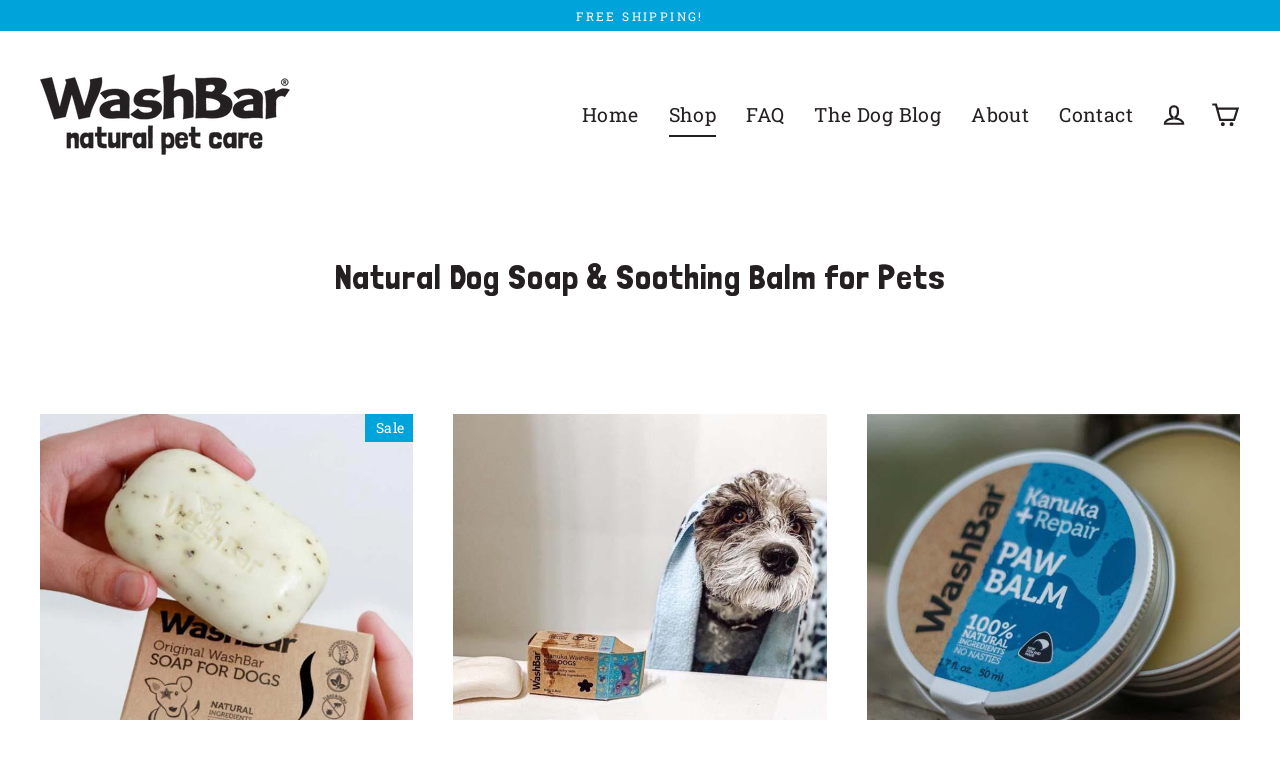

--- FILE ---
content_type: text/html; charset=utf-8
request_url: https://us.washbar.com/collections/all
body_size: 39139
content:
<!doctype html>
<html class="no-js" lang="en" dir="ltr">
<head>
  <!-- Global site tag (gtag.js) - Google Analytics -->
<script async src="https://www.googletagmanager.com/gtag/js?id=G-1152H1XZRX"></script>
<script>
  window.dataLayer = window.dataLayer || [];
  function gtag(){dataLayer.push(arguments);}
  gtag('js', new Date());

  gtag('config', 'G-1152H1XZRX');
</script>
 

<script type="text/javascript">
  
    window.SHG_CUSTOMER = null;
  
</script>










<!-- Added by AVADA SEO Suite -->






<meta name="twitter:image" content="http://us.washbar.com/cdn/shop/collections/Dogs_lined_up_in_bath.jpg?v=1624227985">




<!-- /Added by AVADA SEO Suite -->

  <meta name="google-site-verification" content="8pKVDj18eqLn8VB5el7Mkn3cgJp9RmEXIeYFtkLgr80" />
  <meta charset="utf-8">
  <meta http-equiv="X-UA-Compatible" content="IE=edge">
  <meta name="viewport" content="width=device-width,initial-scale=1">
  <meta name="theme-color" content="#00a4db">
  <link rel="canonical" href="https://us.washbar.com/collections/all">
  <link rel="preconnect" href="https://cdn.shopify.com">
  <link rel="preconnect" href="https://fonts.shopifycdn.com">
  <link rel="preconnect" href="https://fonts.gstatic.com">
  <link href="https://fonts.googleapis.com/css2?family=Londrina+Solid:wght@100;300;400;900&display=swap" rel="stylesheet">
  <link rel="dns-prefetch" href="https://productreviews.shopifycdn.com">
  <link rel="dns-prefetch" href="https://ajax.googleapis.com">
  <link rel="dns-prefetch" href="https://maps.googleapis.com">
  <link rel="dns-prefetch" href="https://maps.gstatic.com"><link rel="shortcut icon" href="//us.washbar.com/cdn/shop/files/WashBar_FB-profile-pic_Feb17_32x32.png?v=1629341790" type="image/png" /><title>Natural Dog Bar Soaps &amp; Soothing Balm for Pets
&ndash; WashBar
</title>
<meta name="description" content="100% natural ingredients, vegan, cruelty-free pet skin care using powerful Manuka and Kanuka essentials oils. A stunning range of all natural dog bar soaps and balm to bring the best out in your pet&#39;s skin. Eco-friendly and gentle on the environment."><meta property="og:site_name" content="WashBar">
  <meta property="og:url" content="https://us.washbar.com/collections/all">
  <meta property="og:title" content="Natural Dog Bar Soaps &amp; Soothing Balm for Pets">
  <meta property="og:type" content="website">
  <meta property="og:description" content="100% natural ingredients, vegan, cruelty-free pet skin care using powerful Manuka and Kanuka essentials oils. A stunning range of all natural dog bar soaps and balm to bring the best out in your pet&#39;s skin. Eco-friendly and gentle on the environment."><meta property="og:image" content="http://us.washbar.com/cdn/shop/collections/Dogs_lined_up_in_bath_1200x630.jpg?v=1624227985">
  <meta property="og:image:secure_url" content="https://us.washbar.com/cdn/shop/collections/Dogs_lined_up_in_bath_1200x630.jpg?v=1624227985">
  <meta name="twitter:site" content="@">
  <meta name="twitter:card" content="summary_large_image">
  <meta name="twitter:title" content="Natural Dog Bar Soaps &amp; Soothing Balm for Pets">
  <meta name="twitter:description" content="100% natural ingredients, vegan, cruelty-free pet skin care using powerful Manuka and Kanuka essentials oils. A stunning range of all natural dog bar soaps and balm to bring the best out in your pet&#39;s skin. Eco-friendly and gentle on the environment.">
<script>window.performance && window.performance.mark && window.performance.mark('shopify.content_for_header.start');</script><meta name="facebook-domain-verification" content="201n6dpsmqgtix1934widzcb3c82gz">
<meta id="shopify-digital-wallet" name="shopify-digital-wallet" content="/57200181424/digital_wallets/dialog">
<meta name="shopify-checkout-api-token" content="92674330574a400d1fc9684e7ad25822">
<link rel="alternate" type="application/atom+xml" title="Feed" href="/collections/all.atom" />
<link rel="alternate" type="application/json+oembed" href="https://us.washbar.com/collections/all.oembed">
<script async="async" src="/checkouts/internal/preloads.js?locale=en-US"></script>
<link rel="preconnect" href="https://shop.app" crossorigin="anonymous">
<script async="async" src="https://shop.app/checkouts/internal/preloads.js?locale=en-US&shop_id=57200181424" crossorigin="anonymous"></script>
<script id="apple-pay-shop-capabilities" type="application/json">{"shopId":57200181424,"countryCode":"US","currencyCode":"USD","merchantCapabilities":["supports3DS"],"merchantId":"gid:\/\/shopify\/Shop\/57200181424","merchantName":"WashBar","requiredBillingContactFields":["postalAddress","email"],"requiredShippingContactFields":["postalAddress","email"],"shippingType":"shipping","supportedNetworks":["visa","masterCard","amex","discover","elo","jcb"],"total":{"type":"pending","label":"WashBar","amount":"1.00"},"shopifyPaymentsEnabled":true,"supportsSubscriptions":true}</script>
<script id="shopify-features" type="application/json">{"accessToken":"92674330574a400d1fc9684e7ad25822","betas":["rich-media-storefront-analytics"],"domain":"us.washbar.com","predictiveSearch":true,"shopId":57200181424,"locale":"en"}</script>
<script>var Shopify = Shopify || {};
Shopify.shop = "washbar.myshopify.com";
Shopify.locale = "en";
Shopify.currency = {"active":"USD","rate":"1.0"};
Shopify.country = "US";
Shopify.theme = {"name":"Lucid v1.1.0 Live","id":127853592752,"schema_name":"Streamline","schema_version":"3.4.6","theme_store_id":872,"role":"main"};
Shopify.theme.handle = "null";
Shopify.theme.style = {"id":null,"handle":null};
Shopify.cdnHost = "us.washbar.com/cdn";
Shopify.routes = Shopify.routes || {};
Shopify.routes.root = "/";</script>
<script type="module">!function(o){(o.Shopify=o.Shopify||{}).modules=!0}(window);</script>
<script>!function(o){function n(){var o=[];function n(){o.push(Array.prototype.slice.apply(arguments))}return n.q=o,n}var t=o.Shopify=o.Shopify||{};t.loadFeatures=n(),t.autoloadFeatures=n()}(window);</script>
<script>
  window.ShopifyPay = window.ShopifyPay || {};
  window.ShopifyPay.apiHost = "shop.app\/pay";
  window.ShopifyPay.redirectState = null;
</script>
<script id="shop-js-analytics" type="application/json">{"pageType":"collection"}</script>
<script defer="defer" async type="module" src="//us.washbar.com/cdn/shopifycloud/shop-js/modules/v2/client.init-shop-cart-sync_BApSsMSl.en.esm.js"></script>
<script defer="defer" async type="module" src="//us.washbar.com/cdn/shopifycloud/shop-js/modules/v2/chunk.common_CBoos6YZ.esm.js"></script>
<script type="module">
  await import("//us.washbar.com/cdn/shopifycloud/shop-js/modules/v2/client.init-shop-cart-sync_BApSsMSl.en.esm.js");
await import("//us.washbar.com/cdn/shopifycloud/shop-js/modules/v2/chunk.common_CBoos6YZ.esm.js");

  window.Shopify.SignInWithShop?.initShopCartSync?.({"fedCMEnabled":true,"windoidEnabled":true});

</script>
<script>
  window.Shopify = window.Shopify || {};
  if (!window.Shopify.featureAssets) window.Shopify.featureAssets = {};
  window.Shopify.featureAssets['shop-js'] = {"shop-cart-sync":["modules/v2/client.shop-cart-sync_DJczDl9f.en.esm.js","modules/v2/chunk.common_CBoos6YZ.esm.js"],"init-fed-cm":["modules/v2/client.init-fed-cm_BzwGC0Wi.en.esm.js","modules/v2/chunk.common_CBoos6YZ.esm.js"],"init-windoid":["modules/v2/client.init-windoid_BS26ThXS.en.esm.js","modules/v2/chunk.common_CBoos6YZ.esm.js"],"init-shop-email-lookup-coordinator":["modules/v2/client.init-shop-email-lookup-coordinator_DFwWcvrS.en.esm.js","modules/v2/chunk.common_CBoos6YZ.esm.js"],"shop-cash-offers":["modules/v2/client.shop-cash-offers_DthCPNIO.en.esm.js","modules/v2/chunk.common_CBoos6YZ.esm.js","modules/v2/chunk.modal_Bu1hFZFC.esm.js"],"shop-button":["modules/v2/client.shop-button_D_JX508o.en.esm.js","modules/v2/chunk.common_CBoos6YZ.esm.js"],"shop-toast-manager":["modules/v2/client.shop-toast-manager_tEhgP2F9.en.esm.js","modules/v2/chunk.common_CBoos6YZ.esm.js"],"avatar":["modules/v2/client.avatar_BTnouDA3.en.esm.js"],"pay-button":["modules/v2/client.pay-button_BuNmcIr_.en.esm.js","modules/v2/chunk.common_CBoos6YZ.esm.js"],"init-shop-cart-sync":["modules/v2/client.init-shop-cart-sync_BApSsMSl.en.esm.js","modules/v2/chunk.common_CBoos6YZ.esm.js"],"shop-login-button":["modules/v2/client.shop-login-button_DwLgFT0K.en.esm.js","modules/v2/chunk.common_CBoos6YZ.esm.js","modules/v2/chunk.modal_Bu1hFZFC.esm.js"],"init-customer-accounts-sign-up":["modules/v2/client.init-customer-accounts-sign-up_TlVCiykN.en.esm.js","modules/v2/client.shop-login-button_DwLgFT0K.en.esm.js","modules/v2/chunk.common_CBoos6YZ.esm.js","modules/v2/chunk.modal_Bu1hFZFC.esm.js"],"init-shop-for-new-customer-accounts":["modules/v2/client.init-shop-for-new-customer-accounts_DrjXSI53.en.esm.js","modules/v2/client.shop-login-button_DwLgFT0K.en.esm.js","modules/v2/chunk.common_CBoos6YZ.esm.js","modules/v2/chunk.modal_Bu1hFZFC.esm.js"],"init-customer-accounts":["modules/v2/client.init-customer-accounts_C0Oh2ljF.en.esm.js","modules/v2/client.shop-login-button_DwLgFT0K.en.esm.js","modules/v2/chunk.common_CBoos6YZ.esm.js","modules/v2/chunk.modal_Bu1hFZFC.esm.js"],"shop-follow-button":["modules/v2/client.shop-follow-button_C5D3XtBb.en.esm.js","modules/v2/chunk.common_CBoos6YZ.esm.js","modules/v2/chunk.modal_Bu1hFZFC.esm.js"],"checkout-modal":["modules/v2/client.checkout-modal_8TC_1FUY.en.esm.js","modules/v2/chunk.common_CBoos6YZ.esm.js","modules/v2/chunk.modal_Bu1hFZFC.esm.js"],"lead-capture":["modules/v2/client.lead-capture_D-pmUjp9.en.esm.js","modules/v2/chunk.common_CBoos6YZ.esm.js","modules/v2/chunk.modal_Bu1hFZFC.esm.js"],"shop-login":["modules/v2/client.shop-login_BmtnoEUo.en.esm.js","modules/v2/chunk.common_CBoos6YZ.esm.js","modules/v2/chunk.modal_Bu1hFZFC.esm.js"],"payment-terms":["modules/v2/client.payment-terms_BHOWV7U_.en.esm.js","modules/v2/chunk.common_CBoos6YZ.esm.js","modules/v2/chunk.modal_Bu1hFZFC.esm.js"]};
</script>
<script>(function() {
  var isLoaded = false;
  function asyncLoad() {
    if (isLoaded) return;
    isLoaded = true;
    var urls = ["https:\/\/chimpstatic.com\/mcjs-connected\/js\/users\/d8b4260af5b6a90c90bcf5909\/a278472101a5cfdb43ae066f6.js?shop=washbar.myshopify.com","https:\/\/static.shareasale.com\/json\/shopify\/deduplication.js?shop=washbar.myshopify.com","https:\/\/static.shareasale.com\/json\/shopify\/shareasale-tracking.js?sasmid=117263\u0026ssmtid=19038\u0026shop=washbar.myshopify.com","https:\/\/cookie-bar.salessquad.co.uk\/scripts\/fcb_143818617a254b1d2d69f4f812476702.js?shop=washbar.myshopify.com","https:\/\/seo.apps.avada.io\/avada-seo-installed.js?shop=washbar.myshopify.com","\/\/shopify.privy.com\/widget.js?shop=washbar.myshopify.com","https:\/\/na.shgcdn3.com\/pixel-collector.js?shop=washbar.myshopify.com"];
    for (var i = 0; i < urls.length; i++) {
      var s = document.createElement('script');
      s.type = 'text/javascript';
      s.async = true;
      s.src = urls[i];
      var x = document.getElementsByTagName('script')[0];
      x.parentNode.insertBefore(s, x);
    }
  };
  if(window.attachEvent) {
    window.attachEvent('onload', asyncLoad);
  } else {
    window.addEventListener('load', asyncLoad, false);
  }
})();</script>
<script id="__st">var __st={"a":57200181424,"offset":-28800,"reqid":"cc4a2d99-e6ad-4ed1-b6e3-684a33c9d191-1768921114","pageurl":"us.washbar.com\/collections\/all","u":"519195be4318","p":"collection","rtyp":"collection","rid":269340508336};</script>
<script>window.ShopifyPaypalV4VisibilityTracking = true;</script>
<script id="captcha-bootstrap">!function(){'use strict';const t='contact',e='account',n='new_comment',o=[[t,t],['blogs',n],['comments',n],[t,'customer']],c=[[e,'customer_login'],[e,'guest_login'],[e,'recover_customer_password'],[e,'create_customer']],r=t=>t.map((([t,e])=>`form[action*='/${t}']:not([data-nocaptcha='true']) input[name='form_type'][value='${e}']`)).join(','),a=t=>()=>t?[...document.querySelectorAll(t)].map((t=>t.form)):[];function s(){const t=[...o],e=r(t);return a(e)}const i='password',u='form_key',d=['recaptcha-v3-token','g-recaptcha-response','h-captcha-response',i],f=()=>{try{return window.sessionStorage}catch{return}},m='__shopify_v',_=t=>t.elements[u];function p(t,e,n=!1){try{const o=window.sessionStorage,c=JSON.parse(o.getItem(e)),{data:r}=function(t){const{data:e,action:n}=t;return t[m]||n?{data:e,action:n}:{data:t,action:n}}(c);for(const[e,n]of Object.entries(r))t.elements[e]&&(t.elements[e].value=n);n&&o.removeItem(e)}catch(o){console.error('form repopulation failed',{error:o})}}const l='form_type',E='cptcha';function T(t){t.dataset[E]=!0}const w=window,h=w.document,L='Shopify',v='ce_forms',y='captcha';let A=!1;((t,e)=>{const n=(g='f06e6c50-85a8-45c8-87d0-21a2b65856fe',I='https://cdn.shopify.com/shopifycloud/storefront-forms-hcaptcha/ce_storefront_forms_captcha_hcaptcha.v1.5.2.iife.js',D={infoText:'Protected by hCaptcha',privacyText:'Privacy',termsText:'Terms'},(t,e,n)=>{const o=w[L][v],c=o.bindForm;if(c)return c(t,g,e,D).then(n);var r;o.q.push([[t,g,e,D],n]),r=I,A||(h.body.append(Object.assign(h.createElement('script'),{id:'captcha-provider',async:!0,src:r})),A=!0)});var g,I,D;w[L]=w[L]||{},w[L][v]=w[L][v]||{},w[L][v].q=[],w[L][y]=w[L][y]||{},w[L][y].protect=function(t,e){n(t,void 0,e),T(t)},Object.freeze(w[L][y]),function(t,e,n,w,h,L){const[v,y,A,g]=function(t,e,n){const i=e?o:[],u=t?c:[],d=[...i,...u],f=r(d),m=r(i),_=r(d.filter((([t,e])=>n.includes(e))));return[a(f),a(m),a(_),s()]}(w,h,L),I=t=>{const e=t.target;return e instanceof HTMLFormElement?e:e&&e.form},D=t=>v().includes(t);t.addEventListener('submit',(t=>{const e=I(t);if(!e)return;const n=D(e)&&!e.dataset.hcaptchaBound&&!e.dataset.recaptchaBound,o=_(e),c=g().includes(e)&&(!o||!o.value);(n||c)&&t.preventDefault(),c&&!n&&(function(t){try{if(!f())return;!function(t){const e=f();if(!e)return;const n=_(t);if(!n)return;const o=n.value;o&&e.removeItem(o)}(t);const e=Array.from(Array(32),(()=>Math.random().toString(36)[2])).join('');!function(t,e){_(t)||t.append(Object.assign(document.createElement('input'),{type:'hidden',name:u})),t.elements[u].value=e}(t,e),function(t,e){const n=f();if(!n)return;const o=[...t.querySelectorAll(`input[type='${i}']`)].map((({name:t})=>t)),c=[...d,...o],r={};for(const[a,s]of new FormData(t).entries())c.includes(a)||(r[a]=s);n.setItem(e,JSON.stringify({[m]:1,action:t.action,data:r}))}(t,e)}catch(e){console.error('failed to persist form',e)}}(e),e.submit())}));const S=(t,e)=>{t&&!t.dataset[E]&&(n(t,e.some((e=>e===t))),T(t))};for(const o of['focusin','change'])t.addEventListener(o,(t=>{const e=I(t);D(e)&&S(e,y())}));const B=e.get('form_key'),M=e.get(l),P=B&&M;t.addEventListener('DOMContentLoaded',(()=>{const t=y();if(P)for(const e of t)e.elements[l].value===M&&p(e,B);[...new Set([...A(),...v().filter((t=>'true'===t.dataset.shopifyCaptcha))])].forEach((e=>S(e,t)))}))}(h,new URLSearchParams(w.location.search),n,t,e,['guest_login'])})(!0,!0)}();</script>
<script integrity="sha256-4kQ18oKyAcykRKYeNunJcIwy7WH5gtpwJnB7kiuLZ1E=" data-source-attribution="shopify.loadfeatures" defer="defer" src="//us.washbar.com/cdn/shopifycloud/storefront/assets/storefront/load_feature-a0a9edcb.js" crossorigin="anonymous"></script>
<script crossorigin="anonymous" defer="defer" src="//us.washbar.com/cdn/shopifycloud/storefront/assets/shopify_pay/storefront-65b4c6d7.js?v=20250812"></script>
<script data-source-attribution="shopify.dynamic_checkout.dynamic.init">var Shopify=Shopify||{};Shopify.PaymentButton=Shopify.PaymentButton||{isStorefrontPortableWallets:!0,init:function(){window.Shopify.PaymentButton.init=function(){};var t=document.createElement("script");t.src="https://us.washbar.com/cdn/shopifycloud/portable-wallets/latest/portable-wallets.en.js",t.type="module",document.head.appendChild(t)}};
</script>
<script data-source-attribution="shopify.dynamic_checkout.buyer_consent">
  function portableWalletsHideBuyerConsent(e){var t=document.getElementById("shopify-buyer-consent"),n=document.getElementById("shopify-subscription-policy-button");t&&n&&(t.classList.add("hidden"),t.setAttribute("aria-hidden","true"),n.removeEventListener("click",e))}function portableWalletsShowBuyerConsent(e){var t=document.getElementById("shopify-buyer-consent"),n=document.getElementById("shopify-subscription-policy-button");t&&n&&(t.classList.remove("hidden"),t.removeAttribute("aria-hidden"),n.addEventListener("click",e))}window.Shopify?.PaymentButton&&(window.Shopify.PaymentButton.hideBuyerConsent=portableWalletsHideBuyerConsent,window.Shopify.PaymentButton.showBuyerConsent=portableWalletsShowBuyerConsent);
</script>
<script data-source-attribution="shopify.dynamic_checkout.cart.bootstrap">document.addEventListener("DOMContentLoaded",(function(){function t(){return document.querySelector("shopify-accelerated-checkout-cart, shopify-accelerated-checkout")}if(t())Shopify.PaymentButton.init();else{new MutationObserver((function(e,n){t()&&(Shopify.PaymentButton.init(),n.disconnect())})).observe(document.body,{childList:!0,subtree:!0})}}));
</script>
<link id="shopify-accelerated-checkout-styles" rel="stylesheet" media="screen" href="https://us.washbar.com/cdn/shopifycloud/portable-wallets/latest/accelerated-checkout-backwards-compat.css" crossorigin="anonymous">
<style id="shopify-accelerated-checkout-cart">
        #shopify-buyer-consent {
  margin-top: 1em;
  display: inline-block;
  width: 100%;
}

#shopify-buyer-consent.hidden {
  display: none;
}

#shopify-subscription-policy-button {
  background: none;
  border: none;
  padding: 0;
  text-decoration: underline;
  font-size: inherit;
  cursor: pointer;
}

#shopify-subscription-policy-button::before {
  box-shadow: none;
}

      </style>

<script>window.performance && window.performance.mark && window.performance.mark('shopify.content_for_header.end');</script>

  <script>
    var theme = {
      stylesheet: "//us.washbar.com/cdn/shop/t/10/assets/theme.css?v=182035410870377295181700812869",
      template: "collection",
      routes: {
        home: "/",
        cart: "/cart",
        cartAdd: "/cart/add.js",
        cartChange: "/cart/change"
      },
      strings: {
        addToCart: "Add to cart",
        soldOut: "Sold Out",
        unavailable: "Unavailable",
        regularPrice: "Regular price",
        salePrice: "Sale price",
        stockLabel: "[count] in stock",
        willNotShipUntil: "Will not ship until [date]",
        willBeInStockAfter: "Will be in stock after [date]",
        waitingForStock: "Inventory on the way",
        cartItems: "[count] items",
        cartConfirmDelete: "Are you sure you want to remove this item?",
        cartTermsConfirmation: "You must agree with the terms and conditions of sales to check out"
      },
      settings: {
        dynamicVariantsEnable: true,
        cartType: "drawer",
        moneyFormat: "${{amount}}",
        quickView: false,
        hoverProductGrid: true,
        themeName: 'Streamline',
        themeVersion: "3.4.6"
      }
    };

    document.documentElement.className = document.documentElement.className.replace('no-js', 'js');
  </script>

  
<style data-shopify>:root {
    --typeHeaderPrimary: 'Londrina Solid';
    --typeHeaderFallback: serif;
    --typeHeaderSize: 35px;
    --typeHeaderStyle: normal;
    --typeHeaderWeight: 400;
    --typeHeaderLineHeight: 1;
    --typeHeaderSpacing: 0.025em;

    --typeBasePrimary:"Roboto Slab";
    --typeBaseFallback:serif;
    --typeBaseSize: 16px;
    --typeBaseWeight: 400;
    --typeBaseStyle: normal;
    --typeBaseSpacing: 0.025em;
    --typeBaseLineHeight: 1.5;

    
      --buttonRadius: 35px;
    

    --iconWeight: 5px;
    --iconLinecaps: miter;
  }

  
    .site-nav__thumb-cart {
      border-left: 1px solid rgba(255,255,255,0.3);
    }
  

  .hero {
    background-image: linear-gradient(100deg, #eee5e0 40%, #ffffff 63%, #eee5e0 79%);
  }

  .placeholder-content,
  .image-wrap,
  .skrim__link,
  .pswp__img--placeholder {
    background-image: linear-gradient(100deg, #fdfbfa 40%, #f9f2ef 63%, #fdfbfa 79%);
  }</style><style>
  @font-face {
  font-family: "Roboto Slab";
  font-weight: 400;
  font-style: normal;
  font-display: swap;
  src: url("//us.washbar.com/cdn/fonts/roboto_slab/robotoslab_n4.d3a9266696fe77645ad2b6579a2b30c11742dc68.woff2") format("woff2"),
       url("//us.washbar.com/cdn/fonts/roboto_slab/robotoslab_n4.ac73924d0e45cb28b8adb30cbb4ff26dbe125c23.woff") format("woff");
}

  @font-face {
  font-family: "Roboto Slab";
  font-weight: 400;
  font-style: normal;
  font-display: swap;
  src: url("//us.washbar.com/cdn/fonts/roboto_slab/robotoslab_n4.d3a9266696fe77645ad2b6579a2b30c11742dc68.woff2") format("woff2"),
       url("//us.washbar.com/cdn/fonts/roboto_slab/robotoslab_n4.ac73924d0e45cb28b8adb30cbb4ff26dbe125c23.woff") format("woff");
}


  @font-face {
  font-family: "Roboto Slab";
  font-weight: 700;
  font-style: normal;
  font-display: swap;
  src: url("//us.washbar.com/cdn/fonts/roboto_slab/robotoslab_n7.5242eb50a2e2688ccb1b3a90257e09ca8f40a7fe.woff2") format("woff2"),
       url("//us.washbar.com/cdn/fonts/roboto_slab/robotoslab_n7.6217d6e8cdce1468038779247b461b93d14a8e93.woff") format("woff");
}

  
  

  body,
  input,
  textarea,
  button,
  select {
    -webkit-font-smoothing: antialiased;
    -webkit-text-size-adjust: 100%;
    text-rendering: optimizeSpeed;
    font-family: var(--typeBasePrimary), var(--typeBaseFallback);
    font-size: calc(var(--typeBaseSize) * 0.85);
    font-weight: var(--typeBaseWeight);
    font-style: var(--typeBaseStyle);
    letter-spacing: var(--typeBaseSpacing);
    line-height: var(--typeBaseLineHeight);
  }

  @media only screen and (min-width: 769px) {
    body,
    input,
    textarea,
    button,
    select {
      font-size: var(--typeBaseSize);
    }
  }

  .page-container {
    display: none;
  }

  h1, .h1,
  h3, .h3,
  h4, .h4,
  h5, .h5,
  h6, .h6,
  .section-header__title,
  .spr-header-title.spr-header-title {
    font-family: var(--typeHeaderPrimary), var(--typeHeaderFallback);
    font-weight: var(--typeHeaderWeight);
    font-style: normal;
    letter-spacing: var(--typeHeaderSpacing);
    line-height: var(--typeHeaderLineHeight);
    word-break: break-word;

    
  }

  h2, .h2 {
    font-family: var(--typeBasePrimary), var(--typeBaseFallback);
    font-weight: var(--typeBaseWeight);
    letter-spacing: var(--typeBaseSpacing);
    line-height: var(--typeBaseLineHeight);
  }

  
  @keyframes pulse-fade {
    0% {
      opacity: 0;
    }
    50% {
      opacity: 1;
    }
    100% {
      opacity: 0;
    }
  }

  .splash-screen {
    box-sizing: border-box;
    display: flex;
    position: fixed;
    left: 0;
    top: 0;
    right: 0;
    bottom: 0;
    align-items: center;
    justify-content: center;
    z-index: 10001;
    background-color: #ffffff;
  }

  .splash-screen__loader {
    max-width: 130px;
  }

  @media only screen and (min-width: 769px) {
    .splash-screen__loader {
      max-width: 140px;
    }
  }

  .splash-screen img {
    display: block;
    max-width: 100%;
    border: 0 none;
    animation: pulse-fade 0.4s infinite linear;
  }

  .loader-text {
    letter-spacing: 0.2em;
    font-size: 1.5em;
    text-transform: uppercase;
    animation: pulse-fade 0.4s infinite linear;
  }

  .loader-logo {
    display: none;
    position: fixed;
    left: 0;
    top: 0;
    right: 0;
    bottom: 0;
    align-items: center;
    justify-content: center;
    background-color: #ffffff;
    z-index: 6000;
  }

  .loader-logo__img {
    display: block;
  }

  .transition-body {
    opacity: 0;
  }

  .btn--loading span:after {
    content: "Loading";
  }
</style>

<link title="theme" rel="preload" href="//us.washbar.com/cdn/shop/t/10/assets/theme.css?v=182035410870377295181700812869" as="style">
<noscript><link rel="stylesheet" href="//us.washbar.com/cdn/shop/t/10/assets/theme.css?v=182035410870377295181700812869"></noscript>

<script>
/*! loadCSS. [c]2017 Filament Group, Inc. MIT License */
!function(a){"use strict";var b=function(b,c,d){function e(a){return h.body?a():void setTimeout(function(){e(a)})}function f(){i.addEventListener&&i.removeEventListener("load",f);if(!Shopify.designMode)i.media=d||"all"}var g,h=a.document,i=h.createElement("link");if(c)g=c;else{var j=(h.body||h.getElementsByTagName("head")[0]).childNodes;g=j[j.length-1]}var k=h.styleSheets;i.rel="stylesheet",i.href=b,i.media=Shopify.designMode?d||"all":"only x",e(function(){g.parentNode.insertBefore(i,c?g:g.nextSibling)});var l=function(a){for(var b=i.href,c=k.length;c--;)if(k[c].href===b)return a();setTimeout(function(){l(a)})};return i.addEventListener&&i.addEventListener("load",f),i.onloadcssdefined=l,l(f),i};"undefined"!=typeof exports?exports.loadCSS=b:a.loadCSS=b}("undefined"!=typeof global?global:this);
/*! onloadCSS. (onload callback for loadCSS) [c]2017 Filament Group, Inc. MIT License */
function onloadCSS(a,b){function c(){!d&&b&&(d=!0,b.call(a))}var d;a.addEventListener&&a.addEventListener("load",c),a.attachEvent&&a.attachEvent("onload",c),"isApplicationInstalled"in navigator&&"onloadcssdefined"in a&&a.onloadcssdefined(c)}

// Insert our stylesheet before our preload <link> tag
var preload = document.querySelector('link[href="//us.washbar.com/cdn/shop/t/10/assets/theme.css?v=182035410870377295181700812869"]');
var stylesheet = loadCSS('//us.washbar.com/cdn/shop/t/10/assets/theme.css?v=182035410870377295181700812869', preload);
// Create a property to easily detect if the stylesheet is done loading
onloadCSS(stylesheet, function() { stylesheet.loaded = true; });
</script>
<script src="//us.washbar.com/cdn/shop/t/10/assets/vendor-v3.js" defer="defer"></script><script src="//us.washbar.com/cdn/shop/t/10/assets/theme.min.js?v=183952733823980051491638999654" defer="defer"></script><script type="text/javascript" src="//script.crazyegg.com/pages/scripts/0034/3238.js" async="async" ></script>


  
  
<!-- Start of Judge.me Core -->
<link rel="dns-prefetch" href="https://cdn.judge.me/">
<script data-cfasync='false' class='jdgm-settings-script'>window.jdgmSettings={"pagination":5,"disable_web_reviews":false,"badge_no_review_text":"No reviews","badge_n_reviews_text":"{{ n }} review/reviews","hide_badge_preview_if_no_reviews":true,"badge_hide_text":false,"enforce_center_preview_badge":false,"widget_title":"Customer Reviews","widget_open_form_text":"Write a review","widget_close_form_text":"Cancel review","widget_refresh_page_text":"Refresh page","widget_summary_text":"Based on {{ number_of_reviews }} review/reviews","widget_no_review_text":"Be the first to write a review","widget_name_field_text":"Display name","widget_verified_name_field_text":"Verified Name (public)","widget_name_placeholder_text":"Display name","widget_required_field_error_text":"This field is required.","widget_email_field_text":"Email address","widget_verified_email_field_text":"Verified Email (private, can not be edited)","widget_email_placeholder_text":"Your email address","widget_email_field_error_text":"Please enter a valid email address.","widget_rating_field_text":"Rating","widget_review_title_field_text":"Review Title","widget_review_title_placeholder_text":"Give your review a title","widget_review_body_field_text":"Review content","widget_review_body_placeholder_text":"Start writing here...","widget_pictures_field_text":"Picture/Video (optional)","widget_submit_review_text":"Submit Review","widget_submit_verified_review_text":"Submit Verified Review","widget_submit_success_msg_with_auto_publish":"Thank you! Please refresh the page in a few moments to see your review. You can remove or edit your review by logging into \u003ca href='https://judge.me/login' target='_blank' rel='nofollow noopener'\u003eJudge.me\u003c/a\u003e","widget_submit_success_msg_no_auto_publish":"Thank you! Your review will be published as soon as it is approved by the shop admin. You can remove or edit your review by logging into \u003ca href='https://judge.me/login' target='_blank' rel='nofollow noopener'\u003eJudge.me\u003c/a\u003e","widget_show_default_reviews_out_of_total_text":"Showing {{ n_reviews_shown }} out of {{ n_reviews }} reviews.","widget_show_all_link_text":"Show all","widget_show_less_link_text":"Show less","widget_author_said_text":"{{ reviewer_name }} said:","widget_days_text":"{{ n }} days ago","widget_weeks_text":"{{ n }} week/weeks ago","widget_months_text":"{{ n }} month/months ago","widget_years_text":"{{ n }} year/years ago","widget_yesterday_text":"Yesterday","widget_today_text":"Today","widget_replied_text":"\u003e\u003e {{ shop_name }} replied:","widget_read_more_text":"Read more","widget_reviewer_name_as_initial":"","widget_rating_filter_color":"#fbcd0a","widget_rating_filter_see_all_text":"See all reviews","widget_sorting_most_recent_text":"Most Recent","widget_sorting_highest_rating_text":"Highest Rating","widget_sorting_lowest_rating_text":"Lowest Rating","widget_sorting_with_pictures_text":"Only Pictures","widget_sorting_most_helpful_text":"Most Helpful","widget_open_question_form_text":"Ask a question","widget_reviews_subtab_text":"Reviews","widget_questions_subtab_text":"Questions","widget_question_label_text":"Question","widget_answer_label_text":"Answer","widget_question_placeholder_text":"Write your question here","widget_submit_question_text":"Submit Question","widget_question_submit_success_text":"Thank you for your question! We will notify you once it gets answered.","verified_badge_text":"Verified","verified_badge_bg_color":"","verified_badge_text_color":"","verified_badge_placement":"left-of-reviewer-name","widget_review_max_height":"","widget_hide_border":false,"widget_social_share":false,"widget_thumb":false,"widget_review_location_show":false,"widget_location_format":"","all_reviews_include_out_of_store_products":true,"all_reviews_out_of_store_text":"(out of store)","all_reviews_pagination":100,"all_reviews_product_name_prefix_text":"about","enable_review_pictures":true,"enable_question_anwser":false,"widget_theme":"default","review_date_format":"mm/dd/yyyy","default_sort_method":"most-recent","widget_product_reviews_subtab_text":"Product Reviews","widget_shop_reviews_subtab_text":"Shop Reviews","widget_other_products_reviews_text":"Reviews for other products","widget_store_reviews_subtab_text":"Store reviews","widget_no_store_reviews_text":"This store hasn't received any reviews yet","widget_web_restriction_product_reviews_text":"This product hasn't received any reviews yet","widget_no_items_text":"No items found","widget_show_more_text":"Show more","widget_write_a_store_review_text":"Write a Store Review","widget_other_languages_heading":"Reviews in Other Languages","widget_translate_review_text":"Translate review to {{ language }}","widget_translating_review_text":"Translating...","widget_show_original_translation_text":"Show original ({{ language }})","widget_translate_review_failed_text":"Review couldn't be translated.","widget_translate_review_retry_text":"Retry","widget_translate_review_try_again_later_text":"Try again later","show_product_url_for_grouped_product":false,"widget_sorting_pictures_first_text":"Pictures First","show_pictures_on_all_rev_page_mobile":false,"show_pictures_on_all_rev_page_desktop":false,"floating_tab_hide_mobile_install_preference":false,"floating_tab_button_name":"★ Reviews","floating_tab_title":"Let customers speak for us","floating_tab_button_color":"","floating_tab_button_background_color":"","floating_tab_url":"","floating_tab_url_enabled":false,"floating_tab_tab_style":"text","all_reviews_text_badge_text":"Customers rate us {{ shop.metafields.judgeme.all_reviews_rating | round: 1 }}/5 based on {{ shop.metafields.judgeme.all_reviews_count }} reviews.","all_reviews_text_badge_text_branded_style":"{{ shop.metafields.judgeme.all_reviews_rating | round: 1 }} out of 5 stars based on {{ shop.metafields.judgeme.all_reviews_count }} reviews","is_all_reviews_text_badge_a_link":false,"show_stars_for_all_reviews_text_badge":false,"all_reviews_text_badge_url":"","all_reviews_text_style":"text","all_reviews_text_color_style":"judgeme_brand_color","all_reviews_text_color":"#108474","all_reviews_text_show_jm_brand":true,"featured_carousel_show_header":true,"featured_carousel_title":"Let customers speak for us","testimonials_carousel_title":"Customers are saying","videos_carousel_title":"Real customer stories","cards_carousel_title":"Customers are saying","featured_carousel_count_text":"from {{ n }} reviews","featured_carousel_add_link_to_all_reviews_page":false,"featured_carousel_url":"","featured_carousel_show_images":true,"featured_carousel_autoslide_interval":5,"featured_carousel_arrows_on_the_sides":false,"featured_carousel_height":250,"featured_carousel_width":80,"featured_carousel_image_size":0,"featured_carousel_image_height":250,"featured_carousel_arrow_color":"#eeeeee","verified_count_badge_style":"vintage","verified_count_badge_orientation":"horizontal","verified_count_badge_color_style":"judgeme_brand_color","verified_count_badge_color":"#108474","is_verified_count_badge_a_link":false,"verified_count_badge_url":"","verified_count_badge_show_jm_brand":true,"widget_rating_preset_default":5,"widget_first_sub_tab":"product-reviews","widget_show_histogram":true,"widget_histogram_use_custom_color":false,"widget_pagination_use_custom_color":false,"widget_star_use_custom_color":false,"widget_verified_badge_use_custom_color":false,"widget_write_review_use_custom_color":false,"picture_reminder_submit_button":"Upload Pictures","enable_review_videos":false,"mute_video_by_default":false,"widget_sorting_videos_first_text":"Videos First","widget_review_pending_text":"Pending","featured_carousel_items_for_large_screen":3,"social_share_options_order":"Facebook,Twitter","remove_microdata_snippet":false,"disable_json_ld":false,"enable_json_ld_products":false,"preview_badge_show_question_text":false,"preview_badge_no_question_text":"No questions","preview_badge_n_question_text":"{{ number_of_questions }} question/questions","qa_badge_show_icon":false,"qa_badge_position":"same-row","remove_judgeme_branding":false,"widget_add_search_bar":false,"widget_search_bar_placeholder":"Search","widget_sorting_verified_only_text":"Verified only","featured_carousel_theme":"default","featured_carousel_show_rating":true,"featured_carousel_show_title":true,"featured_carousel_show_body":true,"featured_carousel_show_date":false,"featured_carousel_show_reviewer":true,"featured_carousel_show_product":false,"featured_carousel_header_background_color":"#108474","featured_carousel_header_text_color":"#ffffff","featured_carousel_name_product_separator":"reviewed","featured_carousel_full_star_background":"#108474","featured_carousel_empty_star_background":"#dadada","featured_carousel_vertical_theme_background":"#f9fafb","featured_carousel_verified_badge_enable":false,"featured_carousel_verified_badge_color":"#108474","featured_carousel_border_style":"round","featured_carousel_review_line_length_limit":3,"featured_carousel_more_reviews_button_text":"Read more reviews","featured_carousel_view_product_button_text":"View product","all_reviews_page_load_reviews_on":"scroll","all_reviews_page_load_more_text":"Load More Reviews","disable_fb_tab_reviews":false,"enable_ajax_cdn_cache":false,"widget_public_name_text":"displayed publicly like","default_reviewer_name":"John Smith","default_reviewer_name_has_non_latin":true,"widget_reviewer_anonymous":"Anonymous","medals_widget_title":"Judge.me Review Medals","medals_widget_background_color":"#f9fafb","medals_widget_position":"footer_all_pages","medals_widget_border_color":"#f9fafb","medals_widget_verified_text_position":"left","medals_widget_use_monochromatic_version":false,"medals_widget_elements_color":"#108474","show_reviewer_avatar":true,"widget_invalid_yt_video_url_error_text":"Not a YouTube video URL","widget_max_length_field_error_text":"Please enter no more than {0} characters.","widget_show_country_flag":false,"widget_show_collected_via_shop_app":true,"widget_verified_by_shop_badge_style":"light","widget_verified_by_shop_text":"Verified by Shop","widget_show_photo_gallery":false,"widget_load_with_code_splitting":true,"widget_ugc_install_preference":false,"widget_ugc_title":"Made by us, Shared by you","widget_ugc_subtitle":"Tag us to see your picture featured in our page","widget_ugc_arrows_color":"#ffffff","widget_ugc_primary_button_text":"Buy Now","widget_ugc_primary_button_background_color":"#108474","widget_ugc_primary_button_text_color":"#ffffff","widget_ugc_primary_button_border_width":"0","widget_ugc_primary_button_border_style":"none","widget_ugc_primary_button_border_color":"#108474","widget_ugc_primary_button_border_radius":"25","widget_ugc_secondary_button_text":"Load More","widget_ugc_secondary_button_background_color":"#ffffff","widget_ugc_secondary_button_text_color":"#108474","widget_ugc_secondary_button_border_width":"2","widget_ugc_secondary_button_border_style":"solid","widget_ugc_secondary_button_border_color":"#108474","widget_ugc_secondary_button_border_radius":"25","widget_ugc_reviews_button_text":"View Reviews","widget_ugc_reviews_button_background_color":"#ffffff","widget_ugc_reviews_button_text_color":"#108474","widget_ugc_reviews_button_border_width":"2","widget_ugc_reviews_button_border_style":"solid","widget_ugc_reviews_button_border_color":"#108474","widget_ugc_reviews_button_border_radius":"25","widget_ugc_reviews_button_link_to":"judgeme-reviews-page","widget_ugc_show_post_date":true,"widget_ugc_max_width":"800","widget_rating_metafield_value_type":true,"widget_primary_color":"#108474","widget_enable_secondary_color":false,"widget_secondary_color":"#edf5f5","widget_summary_average_rating_text":"{{ average_rating }} out of 5","widget_media_grid_title":"Customer photos \u0026 videos","widget_media_grid_see_more_text":"See more","widget_round_style":false,"widget_show_product_medals":true,"widget_verified_by_judgeme_text":"Verified by Judge.me","widget_show_store_medals":true,"widget_verified_by_judgeme_text_in_store_medals":"Verified by Judge.me","widget_media_field_exceed_quantity_message":"Sorry, we can only accept {{ max_media }} for one review.","widget_media_field_exceed_limit_message":"{{ file_name }} is too large, please select a {{ media_type }} less than {{ size_limit }}MB.","widget_review_submitted_text":"Review Submitted!","widget_question_submitted_text":"Question Submitted!","widget_close_form_text_question":"Cancel","widget_write_your_answer_here_text":"Write your answer here","widget_enabled_branded_link":true,"widget_show_collected_by_judgeme":false,"widget_reviewer_name_color":"","widget_write_review_text_color":"","widget_write_review_bg_color":"","widget_collected_by_judgeme_text":"collected by Judge.me","widget_pagination_type":"standard","widget_load_more_text":"Load More","widget_load_more_color":"#108474","widget_full_review_text":"Full Review","widget_read_more_reviews_text":"Read More Reviews","widget_read_questions_text":"Read Questions","widget_questions_and_answers_text":"Questions \u0026 Answers","widget_verified_by_text":"Verified by","widget_verified_text":"Verified","widget_number_of_reviews_text":"{{ number_of_reviews }} reviews","widget_back_button_text":"Back","widget_next_button_text":"Next","widget_custom_forms_filter_button":"Filters","custom_forms_style":"vertical","widget_show_review_information":false,"how_reviews_are_collected":"How reviews are collected?","widget_show_review_keywords":false,"widget_gdpr_statement":"How we use your data: We'll only contact you about the review you left, and only if necessary. By submitting your review, you agree to Judge.me's \u003ca href='https://judge.me/terms' target='_blank' rel='nofollow noopener'\u003eterms\u003c/a\u003e, \u003ca href='https://judge.me/privacy' target='_blank' rel='nofollow noopener'\u003eprivacy\u003c/a\u003e and \u003ca href='https://judge.me/content-policy' target='_blank' rel='nofollow noopener'\u003econtent\u003c/a\u003e policies.","widget_multilingual_sorting_enabled":false,"widget_translate_review_content_enabled":false,"widget_translate_review_content_method":"manual","popup_widget_review_selection":"automatically_with_pictures","popup_widget_round_border_style":true,"popup_widget_show_title":true,"popup_widget_show_body":true,"popup_widget_show_reviewer":false,"popup_widget_show_product":true,"popup_widget_show_pictures":true,"popup_widget_use_review_picture":true,"popup_widget_show_on_home_page":true,"popup_widget_show_on_product_page":true,"popup_widget_show_on_collection_page":true,"popup_widget_show_on_cart_page":true,"popup_widget_position":"bottom_left","popup_widget_first_review_delay":5,"popup_widget_duration":5,"popup_widget_interval":5,"popup_widget_review_count":5,"popup_widget_hide_on_mobile":true,"review_snippet_widget_round_border_style":true,"review_snippet_widget_card_color":"#FFFFFF","review_snippet_widget_slider_arrows_background_color":"#FFFFFF","review_snippet_widget_slider_arrows_color":"#000000","review_snippet_widget_star_color":"#108474","show_product_variant":false,"all_reviews_product_variant_label_text":"Variant: ","widget_show_verified_branding":false,"widget_ai_summary_title":"Customers say","widget_ai_summary_disclaimer":"AI-powered review summary based on recent customer reviews","widget_show_ai_summary":false,"widget_show_ai_summary_bg":false,"widget_show_review_title_input":true,"redirect_reviewers_invited_via_email":"review_widget","request_store_review_after_product_review":false,"request_review_other_products_in_order":false,"review_form_color_scheme":"default","review_form_corner_style":"square","review_form_star_color":{},"review_form_text_color":"#333333","review_form_background_color":"#ffffff","review_form_field_background_color":"#fafafa","review_form_button_color":{},"review_form_button_text_color":"#ffffff","review_form_modal_overlay_color":"#000000","review_content_screen_title_text":"How would you rate this product?","review_content_introduction_text":"We would love it if you would share a bit about your experience.","store_review_form_title_text":"How would you rate this store?","store_review_form_introduction_text":"We would love it if you would share a bit about your experience.","show_review_guidance_text":true,"one_star_review_guidance_text":"Poor","five_star_review_guidance_text":"Great","customer_information_screen_title_text":"About you","customer_information_introduction_text":"Please tell us more about you.","custom_questions_screen_title_text":"Your experience in more detail","custom_questions_introduction_text":"Here are a few questions to help us understand more about your experience.","review_submitted_screen_title_text":"Thanks for your review!","review_submitted_screen_thank_you_text":"We are processing it and it will appear on the store soon.","review_submitted_screen_email_verification_text":"Please confirm your email by clicking the link we just sent you. This helps us keep reviews authentic.","review_submitted_request_store_review_text":"Would you like to share your experience of shopping with us?","review_submitted_review_other_products_text":"Would you like to review these products?","store_review_screen_title_text":"Would you like to share your experience of shopping with us?","store_review_introduction_text":"We value your feedback and use it to improve. Please share any thoughts or suggestions you have.","reviewer_media_screen_title_picture_text":"Share a picture","reviewer_media_introduction_picture_text":"Upload a photo to support your review.","reviewer_media_screen_title_video_text":"Share a video","reviewer_media_introduction_video_text":"Upload a video to support your review.","reviewer_media_screen_title_picture_or_video_text":"Share a picture or video","reviewer_media_introduction_picture_or_video_text":"Upload a photo or video to support your review.","reviewer_media_youtube_url_text":"Paste your Youtube URL here","advanced_settings_next_step_button_text":"Next","advanced_settings_close_review_button_text":"Close","modal_write_review_flow":false,"write_review_flow_required_text":"Required","write_review_flow_privacy_message_text":"We respect your privacy.","write_review_flow_anonymous_text":"Post review as anonymous","write_review_flow_visibility_text":"This won't be visible to other customers.","write_review_flow_multiple_selection_help_text":"Select as many as you like","write_review_flow_single_selection_help_text":"Select one option","write_review_flow_required_field_error_text":"This field is required","write_review_flow_invalid_email_error_text":"Please enter a valid email address","write_review_flow_max_length_error_text":"Max. {{ max_length }} characters.","write_review_flow_media_upload_text":"\u003cb\u003eClick to upload\u003c/b\u003e or drag and drop","write_review_flow_gdpr_statement":"We'll only contact you about your review if necessary. By submitting your review, you agree to our \u003ca href='https://judge.me/terms' target='_blank' rel='nofollow noopener'\u003eterms and conditions\u003c/a\u003e and \u003ca href='https://judge.me/privacy' target='_blank' rel='nofollow noopener'\u003eprivacy policy\u003c/a\u003e.","rating_only_reviews_enabled":false,"show_negative_reviews_help_screen":false,"new_review_flow_help_screen_rating_threshold":3,"negative_review_resolution_screen_title_text":"Tell us more","negative_review_resolution_text":"Your experience matters to us. If there were issues with your purchase, we're here to help. Feel free to reach out to us, we'd love the opportunity to make things right.","negative_review_resolution_button_text":"Contact us","negative_review_resolution_proceed_with_review_text":"Leave a review","negative_review_resolution_subject":"Issue with purchase from {{ shop_name }}.{{ order_name }}","preview_badge_collection_page_install_status":false,"widget_review_custom_css":"","preview_badge_custom_css":"","preview_badge_stars_count":"5-stars","featured_carousel_custom_css":"","floating_tab_custom_css":"","all_reviews_widget_custom_css":"","medals_widget_custom_css":"","verified_badge_custom_css":"","all_reviews_text_custom_css":"","transparency_badges_collected_via_store_invite":false,"transparency_badges_from_another_provider":false,"transparency_badges_collected_from_store_visitor":false,"transparency_badges_collected_by_verified_review_provider":false,"transparency_badges_earned_reward":false,"transparency_badges_collected_via_store_invite_text":"Review collected via store invitation","transparency_badges_from_another_provider_text":"Review collected from another provider","transparency_badges_collected_from_store_visitor_text":"Review collected from a store visitor","transparency_badges_written_in_google_text":"Review written in Google","transparency_badges_written_in_etsy_text":"Review written in Etsy","transparency_badges_written_in_shop_app_text":"Review written in Shop App","transparency_badges_earned_reward_text":"Review earned a reward for future purchase","product_review_widget_per_page":10,"widget_store_review_label_text":"Review about the store","checkout_comment_extension_title_on_product_page":"Customer Comments","checkout_comment_extension_num_latest_comment_show":5,"checkout_comment_extension_format":"name_and_timestamp","checkout_comment_customer_name":"last_initial","checkout_comment_comment_notification":true,"preview_badge_collection_page_install_preference":true,"preview_badge_home_page_install_preference":false,"preview_badge_product_page_install_preference":true,"review_widget_install_preference":"","review_carousel_install_preference":false,"floating_reviews_tab_install_preference":"none","verified_reviews_count_badge_install_preference":false,"all_reviews_text_install_preference":false,"review_widget_best_location":true,"judgeme_medals_install_preference":false,"review_widget_revamp_enabled":false,"review_widget_qna_enabled":false,"review_widget_header_theme":"minimal","review_widget_widget_title_enabled":true,"review_widget_header_text_size":"medium","review_widget_header_text_weight":"regular","review_widget_average_rating_style":"compact","review_widget_bar_chart_enabled":true,"review_widget_bar_chart_type":"numbers","review_widget_bar_chart_style":"standard","review_widget_expanded_media_gallery_enabled":false,"review_widget_reviews_section_theme":"standard","review_widget_image_style":"thumbnails","review_widget_review_image_ratio":"square","review_widget_stars_size":"medium","review_widget_verified_badge":"standard_text","review_widget_review_title_text_size":"medium","review_widget_review_text_size":"medium","review_widget_review_text_length":"medium","review_widget_number_of_columns_desktop":3,"review_widget_carousel_transition_speed":5,"review_widget_custom_questions_answers_display":"always","review_widget_button_text_color":"#FFFFFF","review_widget_text_color":"#000000","review_widget_lighter_text_color":"#7B7B7B","review_widget_corner_styling":"soft","review_widget_review_word_singular":"review","review_widget_review_word_plural":"reviews","review_widget_voting_label":"Helpful?","review_widget_shop_reply_label":"Reply from {{ shop_name }}:","review_widget_filters_title":"Filters","qna_widget_question_word_singular":"Question","qna_widget_question_word_plural":"Questions","qna_widget_answer_reply_label":"Answer from {{ answerer_name }}:","qna_content_screen_title_text":"Ask a question about this product","qna_widget_question_required_field_error_text":"Please enter your question.","qna_widget_flow_gdpr_statement":"We'll only contact you about your question if necessary. By submitting your question, you agree to our \u003ca href='https://judge.me/terms' target='_blank' rel='nofollow noopener'\u003eterms and conditions\u003c/a\u003e and \u003ca href='https://judge.me/privacy' target='_blank' rel='nofollow noopener'\u003eprivacy policy\u003c/a\u003e.","qna_widget_question_submitted_text":"Thanks for your question!","qna_widget_close_form_text_question":"Close","qna_widget_question_submit_success_text":"We’ll notify you by email when your question is answered.","all_reviews_widget_v2025_enabled":false,"all_reviews_widget_v2025_header_theme":"default","all_reviews_widget_v2025_widget_title_enabled":true,"all_reviews_widget_v2025_header_text_size":"medium","all_reviews_widget_v2025_header_text_weight":"regular","all_reviews_widget_v2025_average_rating_style":"compact","all_reviews_widget_v2025_bar_chart_enabled":true,"all_reviews_widget_v2025_bar_chart_type":"numbers","all_reviews_widget_v2025_bar_chart_style":"standard","all_reviews_widget_v2025_expanded_media_gallery_enabled":false,"all_reviews_widget_v2025_show_store_medals":true,"all_reviews_widget_v2025_show_photo_gallery":true,"all_reviews_widget_v2025_show_review_keywords":false,"all_reviews_widget_v2025_show_ai_summary":false,"all_reviews_widget_v2025_show_ai_summary_bg":false,"all_reviews_widget_v2025_add_search_bar":false,"all_reviews_widget_v2025_default_sort_method":"most-recent","all_reviews_widget_v2025_reviews_per_page":10,"all_reviews_widget_v2025_reviews_section_theme":"default","all_reviews_widget_v2025_image_style":"thumbnails","all_reviews_widget_v2025_review_image_ratio":"square","all_reviews_widget_v2025_stars_size":"medium","all_reviews_widget_v2025_verified_badge":"bold_badge","all_reviews_widget_v2025_review_title_text_size":"medium","all_reviews_widget_v2025_review_text_size":"medium","all_reviews_widget_v2025_review_text_length":"medium","all_reviews_widget_v2025_number_of_columns_desktop":3,"all_reviews_widget_v2025_carousel_transition_speed":5,"all_reviews_widget_v2025_custom_questions_answers_display":"always","all_reviews_widget_v2025_show_product_variant":false,"all_reviews_widget_v2025_show_reviewer_avatar":true,"all_reviews_widget_v2025_reviewer_name_as_initial":"","all_reviews_widget_v2025_review_location_show":false,"all_reviews_widget_v2025_location_format":"","all_reviews_widget_v2025_show_country_flag":false,"all_reviews_widget_v2025_verified_by_shop_badge_style":"light","all_reviews_widget_v2025_social_share":false,"all_reviews_widget_v2025_social_share_options_order":"Facebook,Twitter,LinkedIn,Pinterest","all_reviews_widget_v2025_pagination_type":"standard","all_reviews_widget_v2025_button_text_color":"#FFFFFF","all_reviews_widget_v2025_text_color":"#000000","all_reviews_widget_v2025_lighter_text_color":"#7B7B7B","all_reviews_widget_v2025_corner_styling":"soft","all_reviews_widget_v2025_title":"Customer reviews","all_reviews_widget_v2025_ai_summary_title":"Customers say about this store","all_reviews_widget_v2025_no_review_text":"Be the first to write a review","platform":"shopify","branding_url":"https://app.judge.me/reviews/stores/us.washbar.com","branding_text":"Powered by Judge.me","locale":"en","reply_name":"WashBar","widget_version":"2.1","footer":true,"autopublish":true,"review_dates":true,"enable_custom_form":false,"shop_use_review_site":true,"shop_locale":"en","enable_multi_locales_translations":false,"show_review_title_input":true,"review_verification_email_status":"always","can_be_branded":true,"reply_name_text":"WashBar"};</script> <style class='jdgm-settings-style'>.jdgm-xx{left:0}.jdgm-histogram .jdgm-histogram__bar-content{background:#fbcd0a}.jdgm-histogram .jdgm-histogram__bar:after{background:#fbcd0a}.jdgm-prev-badge[data-average-rating='0.00']{display:none !important}.jdgm-author-all-initials{display:none !important}.jdgm-author-last-initial{display:none !important}.jdgm-rev-widg__title{visibility:hidden}.jdgm-rev-widg__summary-text{visibility:hidden}.jdgm-prev-badge__text{visibility:hidden}.jdgm-rev__replier:before{content:'WashBar'}.jdgm-rev__prod-link-prefix:before{content:'about'}.jdgm-rev__variant-label:before{content:'Variant: '}.jdgm-rev__out-of-store-text:before{content:'(out of store)'}@media only screen and (min-width: 768px){.jdgm-rev__pics .jdgm-rev_all-rev-page-picture-separator,.jdgm-rev__pics .jdgm-rev__product-picture{display:none}}@media only screen and (max-width: 768px){.jdgm-rev__pics .jdgm-rev_all-rev-page-picture-separator,.jdgm-rev__pics .jdgm-rev__product-picture{display:none}}.jdgm-preview-badge[data-template="index"]{display:none !important}.jdgm-verified-count-badget[data-from-snippet="true"]{display:none !important}.jdgm-carousel-wrapper[data-from-snippet="true"]{display:none !important}.jdgm-all-reviews-text[data-from-snippet="true"]{display:none !important}.jdgm-medals-section[data-from-snippet="true"]{display:none !important}.jdgm-ugc-media-wrapper[data-from-snippet="true"]{display:none !important}.jdgm-rev__transparency-badge[data-badge-type="review_collected_via_store_invitation"]{display:none !important}.jdgm-rev__transparency-badge[data-badge-type="review_collected_from_another_provider"]{display:none !important}.jdgm-rev__transparency-badge[data-badge-type="review_collected_from_store_visitor"]{display:none !important}.jdgm-rev__transparency-badge[data-badge-type="review_written_in_etsy"]{display:none !important}.jdgm-rev__transparency-badge[data-badge-type="review_written_in_google_business"]{display:none !important}.jdgm-rev__transparency-badge[data-badge-type="review_written_in_shop_app"]{display:none !important}.jdgm-rev__transparency-badge[data-badge-type="review_earned_for_future_purchase"]{display:none !important}
</style> <style class='jdgm-settings-style'></style>

  
  
  
  <style class='jdgm-miracle-styles'>
  @-webkit-keyframes jdgm-spin{0%{-webkit-transform:rotate(0deg);-ms-transform:rotate(0deg);transform:rotate(0deg)}100%{-webkit-transform:rotate(359deg);-ms-transform:rotate(359deg);transform:rotate(359deg)}}@keyframes jdgm-spin{0%{-webkit-transform:rotate(0deg);-ms-transform:rotate(0deg);transform:rotate(0deg)}100%{-webkit-transform:rotate(359deg);-ms-transform:rotate(359deg);transform:rotate(359deg)}}@font-face{font-family:'JudgemeStar';src:url("[data-uri]") format("woff");font-weight:normal;font-style:normal}.jdgm-star{font-family:'JudgemeStar';display:inline !important;text-decoration:none !important;padding:0 4px 0 0 !important;margin:0 !important;font-weight:bold;opacity:1;-webkit-font-smoothing:antialiased;-moz-osx-font-smoothing:grayscale}.jdgm-star:hover{opacity:1}.jdgm-star:last-of-type{padding:0 !important}.jdgm-star.jdgm--on:before{content:"\e000"}.jdgm-star.jdgm--off:before{content:"\e001"}.jdgm-star.jdgm--half:before{content:"\e002"}.jdgm-widget *{margin:0;line-height:1.4;-webkit-box-sizing:border-box;-moz-box-sizing:border-box;box-sizing:border-box;-webkit-overflow-scrolling:touch}.jdgm-hidden{display:none !important;visibility:hidden !important}.jdgm-temp-hidden{display:none}.jdgm-spinner{width:40px;height:40px;margin:auto;border-radius:50%;border-top:2px solid #eee;border-right:2px solid #eee;border-bottom:2px solid #eee;border-left:2px solid #ccc;-webkit-animation:jdgm-spin 0.8s infinite linear;animation:jdgm-spin 0.8s infinite linear}.jdgm-prev-badge{display:block !important}

</style>


  
  
   


<script data-cfasync='false' class='jdgm-script'>
!function(e){window.jdgm=window.jdgm||{},jdgm.CDN_HOST="https://cdn.judge.me/",
jdgm.docReady=function(d){(e.attachEvent?"complete"===e.readyState:"loading"!==e.readyState)?
setTimeout(d,0):e.addEventListener("DOMContentLoaded",d)},jdgm.loadCSS=function(d,t,o,s){
!o&&jdgm.loadCSS.requestedUrls.indexOf(d)>=0||(jdgm.loadCSS.requestedUrls.push(d),
(s=e.createElement("link")).rel="stylesheet",s.class="jdgm-stylesheet",s.media="nope!",
s.href=d,s.onload=function(){this.media="all",t&&setTimeout(t)},e.body.appendChild(s))},
jdgm.loadCSS.requestedUrls=[],jdgm.loadJS=function(e,d){var t=new XMLHttpRequest;
t.onreadystatechange=function(){4===t.readyState&&(Function(t.response)(),d&&d(t.response))},
t.open("GET",e),t.send()},jdgm.docReady((function(){(window.jdgmLoadCSS||e.querySelectorAll(
".jdgm-widget, .jdgm-all-reviews-page").length>0)&&(jdgmSettings.widget_load_with_code_splitting?
parseFloat(jdgmSettings.widget_version)>=3?jdgm.loadCSS(jdgm.CDN_HOST+"widget_v3/base.css"):
jdgm.loadCSS(jdgm.CDN_HOST+"widget/base.css"):jdgm.loadCSS(jdgm.CDN_HOST+"shopify_v2.css"),
jdgm.loadJS(jdgm.CDN_HOST+"loader.js"))}))}(document);
</script>

<noscript><link rel="stylesheet" type="text/css" media="all" href="https://cdn.judge.me/shopify_v2.css"></noscript>
<!-- End of Judge.me Core -->



 
<link href="https://monorail-edge.shopifysvc.com" rel="dns-prefetch">
<script>(function(){if ("sendBeacon" in navigator && "performance" in window) {try {var session_token_from_headers = performance.getEntriesByType('navigation')[0].serverTiming.find(x => x.name == '_s').description;} catch {var session_token_from_headers = undefined;}var session_cookie_matches = document.cookie.match(/_shopify_s=([^;]*)/);var session_token_from_cookie = session_cookie_matches && session_cookie_matches.length === 2 ? session_cookie_matches[1] : "";var session_token = session_token_from_headers || session_token_from_cookie || "";function handle_abandonment_event(e) {var entries = performance.getEntries().filter(function(entry) {return /monorail-edge.shopifysvc.com/.test(entry.name);});if (!window.abandonment_tracked && entries.length === 0) {window.abandonment_tracked = true;var currentMs = Date.now();var navigation_start = performance.timing.navigationStart;var payload = {shop_id: 57200181424,url: window.location.href,navigation_start,duration: currentMs - navigation_start,session_token,page_type: "collection"};window.navigator.sendBeacon("https://monorail-edge.shopifysvc.com/v1/produce", JSON.stringify({schema_id: "online_store_buyer_site_abandonment/1.1",payload: payload,metadata: {event_created_at_ms: currentMs,event_sent_at_ms: currentMs}}));}}window.addEventListener('pagehide', handle_abandonment_event);}}());</script>
<script id="web-pixels-manager-setup">(function e(e,d,r,n,o){if(void 0===o&&(o={}),!Boolean(null===(a=null===(i=window.Shopify)||void 0===i?void 0:i.analytics)||void 0===a?void 0:a.replayQueue)){var i,a;window.Shopify=window.Shopify||{};var t=window.Shopify;t.analytics=t.analytics||{};var s=t.analytics;s.replayQueue=[],s.publish=function(e,d,r){return s.replayQueue.push([e,d,r]),!0};try{self.performance.mark("wpm:start")}catch(e){}var l=function(){var e={modern:/Edge?\/(1{2}[4-9]|1[2-9]\d|[2-9]\d{2}|\d{4,})\.\d+(\.\d+|)|Firefox\/(1{2}[4-9]|1[2-9]\d|[2-9]\d{2}|\d{4,})\.\d+(\.\d+|)|Chrom(ium|e)\/(9{2}|\d{3,})\.\d+(\.\d+|)|(Maci|X1{2}).+ Version\/(15\.\d+|(1[6-9]|[2-9]\d|\d{3,})\.\d+)([,.]\d+|)( \(\w+\)|)( Mobile\/\w+|) Safari\/|Chrome.+OPR\/(9{2}|\d{3,})\.\d+\.\d+|(CPU[ +]OS|iPhone[ +]OS|CPU[ +]iPhone|CPU IPhone OS|CPU iPad OS)[ +]+(15[._]\d+|(1[6-9]|[2-9]\d|\d{3,})[._]\d+)([._]\d+|)|Android:?[ /-](13[3-9]|1[4-9]\d|[2-9]\d{2}|\d{4,})(\.\d+|)(\.\d+|)|Android.+Firefox\/(13[5-9]|1[4-9]\d|[2-9]\d{2}|\d{4,})\.\d+(\.\d+|)|Android.+Chrom(ium|e)\/(13[3-9]|1[4-9]\d|[2-9]\d{2}|\d{4,})\.\d+(\.\d+|)|SamsungBrowser\/([2-9]\d|\d{3,})\.\d+/,legacy:/Edge?\/(1[6-9]|[2-9]\d|\d{3,})\.\d+(\.\d+|)|Firefox\/(5[4-9]|[6-9]\d|\d{3,})\.\d+(\.\d+|)|Chrom(ium|e)\/(5[1-9]|[6-9]\d|\d{3,})\.\d+(\.\d+|)([\d.]+$|.*Safari\/(?![\d.]+ Edge\/[\d.]+$))|(Maci|X1{2}).+ Version\/(10\.\d+|(1[1-9]|[2-9]\d|\d{3,})\.\d+)([,.]\d+|)( \(\w+\)|)( Mobile\/\w+|) Safari\/|Chrome.+OPR\/(3[89]|[4-9]\d|\d{3,})\.\d+\.\d+|(CPU[ +]OS|iPhone[ +]OS|CPU[ +]iPhone|CPU IPhone OS|CPU iPad OS)[ +]+(10[._]\d+|(1[1-9]|[2-9]\d|\d{3,})[._]\d+)([._]\d+|)|Android:?[ /-](13[3-9]|1[4-9]\d|[2-9]\d{2}|\d{4,})(\.\d+|)(\.\d+|)|Mobile Safari.+OPR\/([89]\d|\d{3,})\.\d+\.\d+|Android.+Firefox\/(13[5-9]|1[4-9]\d|[2-9]\d{2}|\d{4,})\.\d+(\.\d+|)|Android.+Chrom(ium|e)\/(13[3-9]|1[4-9]\d|[2-9]\d{2}|\d{4,})\.\d+(\.\d+|)|Android.+(UC? ?Browser|UCWEB|U3)[ /]?(15\.([5-9]|\d{2,})|(1[6-9]|[2-9]\d|\d{3,})\.\d+)\.\d+|SamsungBrowser\/(5\.\d+|([6-9]|\d{2,})\.\d+)|Android.+MQ{2}Browser\/(14(\.(9|\d{2,})|)|(1[5-9]|[2-9]\d|\d{3,})(\.\d+|))(\.\d+|)|K[Aa][Ii]OS\/(3\.\d+|([4-9]|\d{2,})\.\d+)(\.\d+|)/},d=e.modern,r=e.legacy,n=navigator.userAgent;return n.match(d)?"modern":n.match(r)?"legacy":"unknown"}(),u="modern"===l?"modern":"legacy",c=(null!=n?n:{modern:"",legacy:""})[u],f=function(e){return[e.baseUrl,"/wpm","/b",e.hashVersion,"modern"===e.buildTarget?"m":"l",".js"].join("")}({baseUrl:d,hashVersion:r,buildTarget:u}),m=function(e){var d=e.version,r=e.bundleTarget,n=e.surface,o=e.pageUrl,i=e.monorailEndpoint;return{emit:function(e){var a=e.status,t=e.errorMsg,s=(new Date).getTime(),l=JSON.stringify({metadata:{event_sent_at_ms:s},events:[{schema_id:"web_pixels_manager_load/3.1",payload:{version:d,bundle_target:r,page_url:o,status:a,surface:n,error_msg:t},metadata:{event_created_at_ms:s}}]});if(!i)return console&&console.warn&&console.warn("[Web Pixels Manager] No Monorail endpoint provided, skipping logging."),!1;try{return self.navigator.sendBeacon.bind(self.navigator)(i,l)}catch(e){}var u=new XMLHttpRequest;try{return u.open("POST",i,!0),u.setRequestHeader("Content-Type","text/plain"),u.send(l),!0}catch(e){return console&&console.warn&&console.warn("[Web Pixels Manager] Got an unhandled error while logging to Monorail."),!1}}}}({version:r,bundleTarget:l,surface:e.surface,pageUrl:self.location.href,monorailEndpoint:e.monorailEndpoint});try{o.browserTarget=l,function(e){var d=e.src,r=e.async,n=void 0===r||r,o=e.onload,i=e.onerror,a=e.sri,t=e.scriptDataAttributes,s=void 0===t?{}:t,l=document.createElement("script"),u=document.querySelector("head"),c=document.querySelector("body");if(l.async=n,l.src=d,a&&(l.integrity=a,l.crossOrigin="anonymous"),s)for(var f in s)if(Object.prototype.hasOwnProperty.call(s,f))try{l.dataset[f]=s[f]}catch(e){}if(o&&l.addEventListener("load",o),i&&l.addEventListener("error",i),u)u.appendChild(l);else{if(!c)throw new Error("Did not find a head or body element to append the script");c.appendChild(l)}}({src:f,async:!0,onload:function(){if(!function(){var e,d;return Boolean(null===(d=null===(e=window.Shopify)||void 0===e?void 0:e.analytics)||void 0===d?void 0:d.initialized)}()){var d=window.webPixelsManager.init(e)||void 0;if(d){var r=window.Shopify.analytics;r.replayQueue.forEach((function(e){var r=e[0],n=e[1],o=e[2];d.publishCustomEvent(r,n,o)})),r.replayQueue=[],r.publish=d.publishCustomEvent,r.visitor=d.visitor,r.initialized=!0}}},onerror:function(){return m.emit({status:"failed",errorMsg:"".concat(f," has failed to load")})},sri:function(e){var d=/^sha384-[A-Za-z0-9+/=]+$/;return"string"==typeof e&&d.test(e)}(c)?c:"",scriptDataAttributes:o}),m.emit({status:"loading"})}catch(e){m.emit({status:"failed",errorMsg:(null==e?void 0:e.message)||"Unknown error"})}}})({shopId: 57200181424,storefrontBaseUrl: "https://us.washbar.com",extensionsBaseUrl: "https://extensions.shopifycdn.com/cdn/shopifycloud/web-pixels-manager",monorailEndpoint: "https://monorail-edge.shopifysvc.com/unstable/produce_batch",surface: "storefront-renderer",enabledBetaFlags: ["2dca8a86"],webPixelsConfigList: [{"id":"918978736","configuration":"{\"masterTagID\":\"19038\",\"merchantID\":\"117263\",\"appPath\":\"https:\/\/daedalus.shareasale.com\",\"storeID\":\"NaN\",\"xTypeMode\":\"NaN\",\"xTypeValue\":\"NaN\",\"channelDedup\":\"NaN\"}","eventPayloadVersion":"v1","runtimeContext":"STRICT","scriptVersion":"f300cca684872f2df140f714437af558","type":"APP","apiClientId":4929191,"privacyPurposes":["ANALYTICS","MARKETING"],"dataSharingAdjustments":{"protectedCustomerApprovalScopes":["read_customer_personal_data"]}},{"id":"879329456","configuration":"{\"webPixelName\":\"Judge.me\"}","eventPayloadVersion":"v1","runtimeContext":"STRICT","scriptVersion":"34ad157958823915625854214640f0bf","type":"APP","apiClientId":683015,"privacyPurposes":["ANALYTICS"],"dataSharingAdjustments":{"protectedCustomerApprovalScopes":["read_customer_email","read_customer_name","read_customer_personal_data","read_customer_phone"]}},{"id":"855408816","configuration":"{\"site_id\":\"74f8953c-e83b-47da-874a-fe599dff538a\",\"analytics_endpoint\":\"https:\\\/\\\/na.shgcdn3.com\"}","eventPayloadVersion":"v1","runtimeContext":"STRICT","scriptVersion":"695709fc3f146fa50a25299517a954f2","type":"APP","apiClientId":1158168,"privacyPurposes":["ANALYTICS","MARKETING","SALE_OF_DATA"],"dataSharingAdjustments":{"protectedCustomerApprovalScopes":["read_customer_personal_data"]}},{"id":"195723440","configuration":"{\"pixel_id\":\"1547981168875070\",\"pixel_type\":\"facebook_pixel\",\"metaapp_system_user_token\":\"-\"}","eventPayloadVersion":"v1","runtimeContext":"OPEN","scriptVersion":"ca16bc87fe92b6042fbaa3acc2fbdaa6","type":"APP","apiClientId":2329312,"privacyPurposes":["ANALYTICS","MARKETING","SALE_OF_DATA"],"dataSharingAdjustments":{"protectedCustomerApprovalScopes":["read_customer_address","read_customer_email","read_customer_name","read_customer_personal_data","read_customer_phone"]}},{"id":"shopify-app-pixel","configuration":"{}","eventPayloadVersion":"v1","runtimeContext":"STRICT","scriptVersion":"0450","apiClientId":"shopify-pixel","type":"APP","privacyPurposes":["ANALYTICS","MARKETING"]},{"id":"shopify-custom-pixel","eventPayloadVersion":"v1","runtimeContext":"LAX","scriptVersion":"0450","apiClientId":"shopify-pixel","type":"CUSTOM","privacyPurposes":["ANALYTICS","MARKETING"]}],isMerchantRequest: false,initData: {"shop":{"name":"WashBar","paymentSettings":{"currencyCode":"USD"},"myshopifyDomain":"washbar.myshopify.com","countryCode":"US","storefrontUrl":"https:\/\/us.washbar.com"},"customer":null,"cart":null,"checkout":null,"productVariants":[],"purchasingCompany":null},},"https://us.washbar.com/cdn","fcfee988w5aeb613cpc8e4bc33m6693e112",{"modern":"","legacy":""},{"shopId":"57200181424","storefrontBaseUrl":"https:\/\/us.washbar.com","extensionBaseUrl":"https:\/\/extensions.shopifycdn.com\/cdn\/shopifycloud\/web-pixels-manager","surface":"storefront-renderer","enabledBetaFlags":"[\"2dca8a86\"]","isMerchantRequest":"false","hashVersion":"fcfee988w5aeb613cpc8e4bc33m6693e112","publish":"custom","events":"[[\"page_viewed\",{}],[\"collection_viewed\",{\"collection\":{\"id\":\"269340508336\",\"title\":\"Natural Dog Soap \u0026 Soothing Balm for Pets\",\"productVariants\":[{\"price\":{\"amount\":11.49,\"currencyCode\":\"USD\"},\"product\":{\"title\":\"WashBar Original Soap for Dogs\",\"vendor\":\"WashBar\",\"id\":\"6693998723248\",\"untranslatedTitle\":\"WashBar Original Soap for Dogs\",\"url\":\"\/products\/original-washbar-for-dogs\",\"type\":\"Soap\"},\"id\":\"39973415977136\",\"image\":{\"src\":\"\/\/us.washbar.com\/cdn\/shop\/products\/Original-WashBar-Dog-Soap-Shop.jpg?v=1637715017\"},\"sku\":\"WBOSFDBAR\",\"title\":\"Single\",\"untranslatedTitle\":\"Single\"},{\"price\":{\"amount\":11.49,\"currencyCode\":\"USD\"},\"product\":{\"title\":\"Manuka WashBar Soap for Dogs\",\"vendor\":\"WashBar\",\"id\":\"6700086558896\",\"untranslatedTitle\":\"Manuka WashBar Soap for Dogs\",\"url\":\"\/products\/manuka-washbar-for-dogs\",\"type\":\"Soap\"},\"id\":\"40004356309168\",\"image\":{\"src\":\"\/\/us.washbar.com\/cdn\/shop\/products\/Dog-With-Towel-Bath-With-Manuka-WashBar-Shop.jpg?v=1637715018\"},\"sku\":\"WBMBBAR\",\"title\":\"Single\",\"untranslatedTitle\":\"Single\"},{\"price\":{\"amount\":14.99,\"currencyCode\":\"USD\"},\"product\":{\"title\":\"WashBar Paw Balm - Kanuka+Repair\",\"vendor\":\"WashBar\",\"id\":\"6700123259056\",\"untranslatedTitle\":\"WashBar Paw Balm - Kanuka+Repair\",\"url\":\"\/products\/kanuka-repair-paw-balm\",\"type\":\"Balm\"},\"id\":\"39880027766960\",\"image\":{\"src\":\"\/\/us.washbar.com\/cdn\/shop\/products\/Paw-Balm-Kanuka-Repair-WashBar-Shop.jpg?v=1637715017\"},\"sku\":\"WBPAW\",\"title\":\"Default Title\",\"untranslatedTitle\":\"Default Title\"},{\"price\":{\"amount\":11.49,\"currencyCode\":\"USD\"},\"product\":{\"title\":\"Gentle WashBar for Pets\",\"vendor\":\"WashBar\",\"id\":\"7119427535024\",\"untranslatedTitle\":\"Gentle WashBar for Pets\",\"url\":\"\/products\/gentle-washbar-for-pets-80g-single-bar\",\"type\":\"Soap\"},\"id\":\"41747272859824\",\"image\":{\"src\":\"\/\/us.washbar.com\/cdn\/shop\/products\/GentleBarMain.jpg?v=1655939906\"},\"sku\":\"WBGENTLEBAR\",\"title\":\"Default Title\",\"untranslatedTitle\":\"Default Title\"},{\"price\":{\"amount\":5.0,\"currencyCode\":\"USD\"},\"product\":{\"title\":\"Wooden Soap Holder\",\"vendor\":\"WashBar\",\"id\":\"6991655731376\",\"untranslatedTitle\":\"Wooden Soap Holder\",\"url\":\"\/products\/wooden-soap-holder\",\"type\":\"Accessories\"},\"id\":\"41056218382512\",\"image\":{\"src\":\"\/\/us.washbar.com\/cdn\/shop\/products\/soapholder.jpg?v=1639341782\"},\"sku\":\"WBHOLDER\",\"title\":\"Default Title\",\"untranslatedTitle\":\"Default Title\"},{\"price\":{\"amount\":15.99,\"currencyCode\":\"USD\"},\"product\":{\"title\":\"WashBar Horse \u0026 Hound Shampoo Bar\",\"vendor\":\"WashBar\",\"id\":\"6700128927920\",\"untranslatedTitle\":\"WashBar Horse \u0026 Hound Shampoo Bar\",\"url\":\"\/products\/horse-hound-shampoo-bar\",\"type\":\"Soap\"},\"id\":\"39880040710320\",\"image\":{\"src\":\"\/\/us.washbar.com\/cdn\/shop\/products\/Horse-With-Horse-Hound-Bar-WashBar-Shop.jpg?v=1637715017\"},\"sku\":\"WBHHBAR\",\"title\":\"Default Title\",\"untranslatedTitle\":\"Default Title\"}]}}]]"});</script><script>
  window.ShopifyAnalytics = window.ShopifyAnalytics || {};
  window.ShopifyAnalytics.meta = window.ShopifyAnalytics.meta || {};
  window.ShopifyAnalytics.meta.currency = 'USD';
  var meta = {"products":[{"id":6693998723248,"gid":"gid:\/\/shopify\/Product\/6693998723248","vendor":"WashBar","type":"Soap","handle":"original-washbar-for-dogs","variants":[{"id":39973415977136,"price":1149,"name":"WashBar Original Soap for Dogs - Single","public_title":"Single","sku":"WBOSFDBAR"},{"id":39973416009904,"price":999,"name":"WashBar Original Soap for Dogs - Twin-Pack","public_title":"Twin-Pack","sku":"WBOSFDTWINBOXED"}],"remote":false},{"id":6700086558896,"gid":"gid:\/\/shopify\/Product\/6700086558896","vendor":"WashBar","type":"Soap","handle":"manuka-washbar-for-dogs","variants":[{"id":40004356309168,"price":1149,"name":"Manuka WashBar Soap for Dogs - Single","public_title":"Single","sku":"WBMBBAR"},{"id":40004356341936,"price":1699,"name":"Manuka WashBar Soap for Dogs - Twin Pack","public_title":"Twin Pack","sku":"WBMBTWIN"}],"remote":false},{"id":6700123259056,"gid":"gid:\/\/shopify\/Product\/6700123259056","vendor":"WashBar","type":"Balm","handle":"kanuka-repair-paw-balm","variants":[{"id":39880027766960,"price":1499,"name":"WashBar Paw Balm - Kanuka+Repair","public_title":null,"sku":"WBPAW"}],"remote":false},{"id":7119427535024,"gid":"gid:\/\/shopify\/Product\/7119427535024","vendor":"WashBar","type":"Soap","handle":"gentle-washbar-for-pets-80g-single-bar","variants":[{"id":41747272859824,"price":1149,"name":"Gentle WashBar for Pets","public_title":null,"sku":"WBGENTLEBAR"}],"remote":false},{"id":6991655731376,"gid":"gid:\/\/shopify\/Product\/6991655731376","vendor":"WashBar","type":"Accessories","handle":"wooden-soap-holder","variants":[{"id":41056218382512,"price":500,"name":"Wooden Soap Holder","public_title":null,"sku":"WBHOLDER"}],"remote":false},{"id":6700128927920,"gid":"gid:\/\/shopify\/Product\/6700128927920","vendor":"WashBar","type":"Soap","handle":"horse-hound-shampoo-bar","variants":[{"id":39880040710320,"price":1599,"name":"WashBar Horse \u0026 Hound Shampoo Bar","public_title":null,"sku":"WBHHBAR"}],"remote":false}],"page":{"pageType":"collection","resourceType":"collection","resourceId":269340508336,"requestId":"cc4a2d99-e6ad-4ed1-b6e3-684a33c9d191-1768921114"}};
  for (var attr in meta) {
    window.ShopifyAnalytics.meta[attr] = meta[attr];
  }
</script>
<script class="analytics">
  (function () {
    var customDocumentWrite = function(content) {
      var jquery = null;

      if (window.jQuery) {
        jquery = window.jQuery;
      } else if (window.Checkout && window.Checkout.$) {
        jquery = window.Checkout.$;
      }

      if (jquery) {
        jquery('body').append(content);
      }
    };

    var hasLoggedConversion = function(token) {
      if (token) {
        return document.cookie.indexOf('loggedConversion=' + token) !== -1;
      }
      return false;
    }

    var setCookieIfConversion = function(token) {
      if (token) {
        var twoMonthsFromNow = new Date(Date.now());
        twoMonthsFromNow.setMonth(twoMonthsFromNow.getMonth() + 2);

        document.cookie = 'loggedConversion=' + token + '; expires=' + twoMonthsFromNow;
      }
    }

    var trekkie = window.ShopifyAnalytics.lib = window.trekkie = window.trekkie || [];
    if (trekkie.integrations) {
      return;
    }
    trekkie.methods = [
      'identify',
      'page',
      'ready',
      'track',
      'trackForm',
      'trackLink'
    ];
    trekkie.factory = function(method) {
      return function() {
        var args = Array.prototype.slice.call(arguments);
        args.unshift(method);
        trekkie.push(args);
        return trekkie;
      };
    };
    for (var i = 0; i < trekkie.methods.length; i++) {
      var key = trekkie.methods[i];
      trekkie[key] = trekkie.factory(key);
    }
    trekkie.load = function(config) {
      trekkie.config = config || {};
      trekkie.config.initialDocumentCookie = document.cookie;
      var first = document.getElementsByTagName('script')[0];
      var script = document.createElement('script');
      script.type = 'text/javascript';
      script.onerror = function(e) {
        var scriptFallback = document.createElement('script');
        scriptFallback.type = 'text/javascript';
        scriptFallback.onerror = function(error) {
                var Monorail = {
      produce: function produce(monorailDomain, schemaId, payload) {
        var currentMs = new Date().getTime();
        var event = {
          schema_id: schemaId,
          payload: payload,
          metadata: {
            event_created_at_ms: currentMs,
            event_sent_at_ms: currentMs
          }
        };
        return Monorail.sendRequest("https://" + monorailDomain + "/v1/produce", JSON.stringify(event));
      },
      sendRequest: function sendRequest(endpointUrl, payload) {
        // Try the sendBeacon API
        if (window && window.navigator && typeof window.navigator.sendBeacon === 'function' && typeof window.Blob === 'function' && !Monorail.isIos12()) {
          var blobData = new window.Blob([payload], {
            type: 'text/plain'
          });

          if (window.navigator.sendBeacon(endpointUrl, blobData)) {
            return true;
          } // sendBeacon was not successful

        } // XHR beacon

        var xhr = new XMLHttpRequest();

        try {
          xhr.open('POST', endpointUrl);
          xhr.setRequestHeader('Content-Type', 'text/plain');
          xhr.send(payload);
        } catch (e) {
          console.log(e);
        }

        return false;
      },
      isIos12: function isIos12() {
        return window.navigator.userAgent.lastIndexOf('iPhone; CPU iPhone OS 12_') !== -1 || window.navigator.userAgent.lastIndexOf('iPad; CPU OS 12_') !== -1;
      }
    };
    Monorail.produce('monorail-edge.shopifysvc.com',
      'trekkie_storefront_load_errors/1.1',
      {shop_id: 57200181424,
      theme_id: 127853592752,
      app_name: "storefront",
      context_url: window.location.href,
      source_url: "//us.washbar.com/cdn/s/trekkie.storefront.cd680fe47e6c39ca5d5df5f0a32d569bc48c0f27.min.js"});

        };
        scriptFallback.async = true;
        scriptFallback.src = '//us.washbar.com/cdn/s/trekkie.storefront.cd680fe47e6c39ca5d5df5f0a32d569bc48c0f27.min.js';
        first.parentNode.insertBefore(scriptFallback, first);
      };
      script.async = true;
      script.src = '//us.washbar.com/cdn/s/trekkie.storefront.cd680fe47e6c39ca5d5df5f0a32d569bc48c0f27.min.js';
      first.parentNode.insertBefore(script, first);
    };
    trekkie.load(
      {"Trekkie":{"appName":"storefront","development":false,"defaultAttributes":{"shopId":57200181424,"isMerchantRequest":null,"themeId":127853592752,"themeCityHash":"17859780342387681862","contentLanguage":"en","currency":"USD","eventMetadataId":"d5ebc722-ffa0-414a-b44c-742f7043d030"},"isServerSideCookieWritingEnabled":true,"monorailRegion":"shop_domain","enabledBetaFlags":["65f19447"]},"Session Attribution":{},"S2S":{"facebookCapiEnabled":false,"source":"trekkie-storefront-renderer","apiClientId":580111}}
    );

    var loaded = false;
    trekkie.ready(function() {
      if (loaded) return;
      loaded = true;

      window.ShopifyAnalytics.lib = window.trekkie;

      var originalDocumentWrite = document.write;
      document.write = customDocumentWrite;
      try { window.ShopifyAnalytics.merchantGoogleAnalytics.call(this); } catch(error) {};
      document.write = originalDocumentWrite;

      window.ShopifyAnalytics.lib.page(null,{"pageType":"collection","resourceType":"collection","resourceId":269340508336,"requestId":"cc4a2d99-e6ad-4ed1-b6e3-684a33c9d191-1768921114","shopifyEmitted":true});

      var match = window.location.pathname.match(/checkouts\/(.+)\/(thank_you|post_purchase)/)
      var token = match? match[1]: undefined;
      if (!hasLoggedConversion(token)) {
        setCookieIfConversion(token);
        window.ShopifyAnalytics.lib.track("Viewed Product Category",{"currency":"USD","category":"Collection: all","collectionName":"all","collectionId":269340508336,"nonInteraction":true},undefined,undefined,{"shopifyEmitted":true});
      }
    });


        var eventsListenerScript = document.createElement('script');
        eventsListenerScript.async = true;
        eventsListenerScript.src = "//us.washbar.com/cdn/shopifycloud/storefront/assets/shop_events_listener-3da45d37.js";
        document.getElementsByTagName('head')[0].appendChild(eventsListenerScript);

})();</script>
  <script>
  if (!window.ga || (window.ga && typeof window.ga !== 'function')) {
    window.ga = function ga() {
      (window.ga.q = window.ga.q || []).push(arguments);
      if (window.Shopify && window.Shopify.analytics && typeof window.Shopify.analytics.publish === 'function') {
        window.Shopify.analytics.publish("ga_stub_called", {}, {sendTo: "google_osp_migration"});
      }
      console.error("Shopify's Google Analytics stub called with:", Array.from(arguments), "\nSee https://help.shopify.com/manual/promoting-marketing/pixels/pixel-migration#google for more information.");
    };
    if (window.Shopify && window.Shopify.analytics && typeof window.Shopify.analytics.publish === 'function') {
      window.Shopify.analytics.publish("ga_stub_initialized", {}, {sendTo: "google_osp_migration"});
    }
  }
</script>
<script
  defer
  src="https://us.washbar.com/cdn/shopifycloud/perf-kit/shopify-perf-kit-3.0.4.min.js"
  data-application="storefront-renderer"
  data-shop-id="57200181424"
  data-render-region="gcp-us-central1"
  data-page-type="collection"
  data-theme-instance-id="127853592752"
  data-theme-name="Streamline"
  data-theme-version="3.4.6"
  data-monorail-region="shop_domain"
  data-resource-timing-sampling-rate="10"
  data-shs="true"
  data-shs-beacon="true"
  data-shs-export-with-fetch="true"
  data-shs-logs-sample-rate="1"
  data-shs-beacon-endpoint="https://us.washbar.com/api/collect"
></script>
</head>

<body class="template-collection" ontouchstart="return true;" data-transitions="true" data-animate_underlines="true" data-animate_images="true" data-button_style="round" data-type_product_capitalize="false" data-type_header_capitalize="false" data-product_image_scatter="false" data-button_type_style="normal">

  <script>
(function(g,e,o,t,a,r,ge,tl,y,s){
g.getElementsByTagName(o)[0].insertAdjacentHTML('afterbegin','<style id="georedirect1643841989607style">body{opacity:0.0 !important;}</style>');
s=function(){g.getElementById('georedirect1643841989607style').innerHTML='body{opacity:1.0 !important;}';};
t=g.getElementsByTagName(o)[0];y=g.createElement(e);y.async=true;
y.src='https://g10300385420.co/gr?id=-MuwbXi_rIKZNRyOa1y5&refurl='+g.referrer+'&winurl='+encodeURIComponent(window.location);
t.parentNode.insertBefore(y,t);y.onerror=function(){s()};
georedirect1643841989607loaded=function(redirect){var to=0;if(redirect){to=5000};
setTimeout(function(){s();},to)};
})(document,'script','head');
</script>
  
  
  
  <div id="OverscrollLoader" class="overscroll-loader" aria-hidden="true">
    <svg aria-hidden="true" focusable="false" role="presentation" class="icon icon--full-color icon-loader--full-color"><path class="icon-loader__close" d="M19 17.61l27.12 27.13m0-27.12L19 44.74"/><path class="icon-loader__path" d="M40 90a40 40 0 1 1 20 0"/></svg>
  </div>

  <div class="root"><script>window.setTimeout(function() { document.body.className += " loaded"; }, 25);</script><div class="splash-screen"><span class="loader-text">Loading</span></div>

    <a class="in-page-link visually-hidden skip-link" href="#MainContent">Skip to content</a>

    <div id="PageContainer" class="page-container">
      <div class="transition-body"><div id="shopify-section-header" class="shopify-section">
<div class="slide-nav__overflow slide-nav__overflow--thumb">
  <nav class="slide-nav__wrapper">
    <ul id="SlideNav" class="slide-nav">
      
<li class="slide-nav__item"><a href="/" class="slide-nav__link">
              Home
            </a></li><li class="slide-nav__item"><a href="/collections/all" class="slide-nav__link">
              Shop
            </a></li><li class="slide-nav__item"><a href="/pages/faq" class="slide-nav__link">
              FAQ
            </a></li><li class="slide-nav__item"><a href="/blogs/news" class="slide-nav__link">
              The Dog Blog
            </a></li><li class="slide-nav__item"><button
              type="button"
              class="js-toggle-submenu slide-nav__link"
              data-target="about5"
              data-level="1"
              >
              About
              <span class="slide-nav__icon">
                <svg aria-hidden="true" focusable="false" role="presentation" class="icon icon-chevron-right" viewBox="0 0 284.49 498.98"><path d="M35 498.98a35 35 0 0 1-24.75-59.75l189.74-189.74L10.25 59.75a35.002 35.002 0 0 1 49.5-49.5l214.49 214.49a35 35 0 0 1 0 49.5L59.75 488.73A34.89 34.89 0 0 1 35 498.98z"/></svg>
                <span class="icon__fallback-text">Expand submenu</span>
              </span>
            </button>
            <ul
              class="slide-nav__dropdown"
              data-parent="about5"
              data-level="2">
              <li class="slide-nav__item border-bottom">
                <div class="slide-nav__table">
                  <div class="slide-nav__table-cell slide-nav__return">
                    <button class="js-toggle-submenu slide-nav__return-btn" type="button">
                      <svg aria-hidden="true" focusable="false" role="presentation" class="icon icon-chevron-left" viewBox="0 0 284.49 498.98"><path d="M249.49 0a35 35 0 0 1 24.75 59.75L84.49 249.49l189.75 189.74a35.002 35.002 0 1 1-49.5 49.5L10.25 274.24a35 35 0 0 1 0-49.5L224.74 10.25A34.89 34.89 0 0 1 249.49 0z"/></svg>
                      <span class="icon__fallback-text">Collapse submenu</span>
                    </button>
                  </div>
                  <a href="/pages/about-us" class="slide-nav__sublist-link slide-nav__sublist-header">
                    About
                  </a>
                </div>
              </li><li class="slide-nav__item border-bottom"><a href="/pages/about-us" class="slide-nav__sublist-link">
                      Meet the Pack
                    </a></li><li class="slide-nav__item"><a href="/pages/press" class="slide-nav__sublist-link">
                      Press
                    </a></li></ul></li><li class="slide-nav__item"><button
              type="button"
              class="js-toggle-submenu slide-nav__link"
              data-target="contact6"
              data-level="1"
              >
              Contact
              <span class="slide-nav__icon">
                <svg aria-hidden="true" focusable="false" role="presentation" class="icon icon-chevron-right" viewBox="0 0 284.49 498.98"><path d="M35 498.98a35 35 0 0 1-24.75-59.75l189.74-189.74L10.25 59.75a35.002 35.002 0 0 1 49.5-49.5l214.49 214.49a35 35 0 0 1 0 49.5L59.75 488.73A34.89 34.89 0 0 1 35 498.98z"/></svg>
                <span class="icon__fallback-text">Expand submenu</span>
              </span>
            </button>
            <ul
              class="slide-nav__dropdown"
              data-parent="contact6"
              data-level="2">
              <li class="slide-nav__item border-bottom">
                <div class="slide-nav__table">
                  <div class="slide-nav__table-cell slide-nav__return">
                    <button class="js-toggle-submenu slide-nav__return-btn" type="button">
                      <svg aria-hidden="true" focusable="false" role="presentation" class="icon icon-chevron-left" viewBox="0 0 284.49 498.98"><path d="M249.49 0a35 35 0 0 1 24.75 59.75L84.49 249.49l189.75 189.74a35.002 35.002 0 1 1-49.5 49.5L10.25 274.24a35 35 0 0 1 0-49.5L224.74 10.25A34.89 34.89 0 0 1 249.49 0z"/></svg>
                      <span class="icon__fallback-text">Collapse submenu</span>
                    </button>
                  </div>
                  <a href="#" class="slide-nav__sublist-link slide-nav__sublist-header">
                    Contact
                  </a>
                </div>
              </li><li class="slide-nav__item border-bottom"><a href="/pages/get-in-touch" class="slide-nav__sublist-link">
                      Get in touch
                    </a></li><li class="slide-nav__item"><a href="/pages/become-a-retailer" class="slide-nav__sublist-link">
                      Become a Retailer
                    </a></li></ul></li><li class="slide-nav__item medium-up--hide">
          <a
            href="/account"
            class="slide-nav__link">Log in
</a>
        </li></ul>
  </nav>
</div>
<style data-shopify>.slide-nav,
  .slide-nav button {
    font-size: 24px;
  }

  
    body {
      
      padding-bottom: 148px;
    }
  

  

  
</style><div data-section-id="header" data-section-type="header-section">
  <div
    data-header-style="bar"
    class="header-wrapper"><div class="announcement">
  <div class="announcement__wrapper"><div class="announcement__text" data-text="free-shipping">
      Free shipping!
    </div></div>
</div>

<header
      class="site-header"
      data-overlay="false">
      <div class="page-width">
        <div
          class="header-layout header-layout--right header-layout--mobile-logo-only"
          data-logo-align="left-right"><div class="header-item header-item--logo"><style data-shopify>.header-item--logo,
    .header-layout--left-center .header-item--logo,
    .header-layout--left-center .header-item--icons {
      -webkit-box-flex: 0 1 200px;
      -ms-flex: 0 1 200px;
      flex: 0 1 200px;
    }

    @media only screen and (min-width: 769px) {
      .header-item--logo,
      .header-layout--left-center .header-item--logo,
      .header-layout--left-center .header-item--icons {
        -webkit-box-flex: 0 0 250px;
        -ms-flex: 0 0 250px;
        flex: 0 0 250px;
      }
    }

    .site-header__logo a {
      max-width: 200px;
    }
    .is-light .site-header__logo .logo--inverted {
      max-width: 200px;
    }

    @media only screen and (min-width: 769px) {
      .site-header__logo a {
        max-width: 250px;
      }

      .is-light .site-header__logo .logo--inverted {
        max-width: 250px;
      }

      
      .site-header--sticky .site-header__logo a {
        max-width: 187.5px;
      }
    }</style><div class="h1 site-header__logo" itemscope itemtype="http://schema.org/Organization">
    <a
      href="/"
      itemprop="url"
      class="site-header__logo-link logo--has-inverted">
      <img
        class="small--hide"
        src="//us.washbar.com/cdn/shop/files/WashBar-logo_natural-pet-care_d136f6d7-b8bf-483c-87c5-d5f9de6adf2d_250x.png?v=1623281342"
        srcset="//us.washbar.com/cdn/shop/files/WashBar-logo_natural-pet-care_d136f6d7-b8bf-483c-87c5-d5f9de6adf2d_250x.png?v=1623281342 1x, //us.washbar.com/cdn/shop/files/WashBar-logo_natural-pet-care_d136f6d7-b8bf-483c-87c5-d5f9de6adf2d_250x@2x.png?v=1623281342 2x"
        alt="WashBar"
        itemprop="logo">
      <img
        class="medium-up--hide"
        src="//us.washbar.com/cdn/shop/files/WashBar-logo_natural-pet-care_d136f6d7-b8bf-483c-87c5-d5f9de6adf2d_200x.png?v=1623281342"
        srcset="//us.washbar.com/cdn/shop/files/WashBar-logo_natural-pet-care_d136f6d7-b8bf-483c-87c5-d5f9de6adf2d_200x.png?v=1623281342 1x, //us.washbar.com/cdn/shop/files/WashBar-logo_natural-pet-care_d136f6d7-b8bf-483c-87c5-d5f9de6adf2d_200x@2x.png?v=1623281342 2x"
        alt="WashBar">
    </a><a
        href="/"
        itemprop="url"
        class="site-header__logo-link logo--inverted">
        <img
          class="small--hide"
          src="//us.washbar.com/cdn/shop/files/WashBar-logo_natural-pet-care-white_250x.png?v=1623281368"
          srcset="//us.washbar.com/cdn/shop/files/WashBar-logo_natural-pet-care-white_250x.png?v=1623281368 1x, //us.washbar.com/cdn/shop/files/WashBar-logo_natural-pet-care-white_250x@2x.png?v=1623281368 2x"
          alt="WashBar"
          itemprop="logo">
        <img
          class="medium-up--hide"
          src="//us.washbar.com/cdn/shop/files/WashBar-logo_natural-pet-care-white_200x.png?v=1623281368"
          srcset="//us.washbar.com/cdn/shop/files/WashBar-logo_natural-pet-care-white_200x.png?v=1623281368 1x, //us.washbar.com/cdn/shop/files/WashBar-logo_natural-pet-care-white_200x@2x.png?v=1623281368 2x"
          alt="WashBar">
      </a></div></div><div
              role="navigation" aria-label="Primary"
              class="header-item header-item--navigation text-right small--hide"><ul
  class="site-nav site-navigation small--hide"><li
      class="site-nav__item site-nav__expanded-item"
      >

      <a href="/" class="site-nav__link">
        Home
      </a></li><li
      class="site-nav__item site-nav__expanded-item site-nav--active"
      >

      <a href="/collections/all" class="site-nav__link">
        Shop
      </a></li><li
      class="site-nav__item site-nav__expanded-item"
      >

      <a href="/pages/faq" class="site-nav__link">
        FAQ
      </a></li><li
      class="site-nav__item site-nav__expanded-item"
      >

      <a href="/blogs/news" class="site-nav__link">
        The Dog Blog
      </a></li><li
      class="site-nav__item site-nav__expanded-item site-nav--has-dropdown"
      aria-haspopup="true">

      <a href="/pages/about-us" class="site-nav__link site-nav__link--has-dropdown">
        About
      </a><ul class="site-nav__dropdown text-left"><li class="">
              <a href="/pages/about-us" class="site-nav__dropdown-link site-nav__dropdown-link--second-level">
                Meet the Pack
</a></li><li class="">
              <a href="/pages/press" class="site-nav__dropdown-link site-nav__dropdown-link--second-level">
                Press
</a></li></ul></li><li
      class="site-nav__item site-nav__expanded-item site-nav--has-dropdown"
      aria-haspopup="true">

      <a href="#" class="site-nav__link site-nav__link--has-dropdown">
        Contact
      </a><ul class="site-nav__dropdown text-left"><li class="">
              <a href="/pages/get-in-touch" class="site-nav__dropdown-link site-nav__dropdown-link--second-level">
                Get in touch
</a></li><li class="">
              <a href="/pages/become-a-retailer" class="site-nav__dropdown-link site-nav__dropdown-link--second-level">
                Become a Retailer
</a></li></ul></li></ul>
</div>
          <div class="header-item header-item--icons small--hide"><div class="site-nav site-nav--icons">
  <div class="site-nav__icons"><a class="site-nav__link site-nav__link--icon small--hide" href="/account">
        <svg aria-hidden="true" focusable="false" role="presentation" class="icon icon-user" viewBox="0 0 64 64"><path d="M35 39.84v-2.53c3.3-1.91 6-6.66 6-11.41 0-7.63 0-13.82-9-13.82s-9 6.19-9 13.82c0 4.75 2.7 9.51 6 11.41v2.53c-10.18.85-18 6-18 12.16h42c0-6.19-7.82-11.31-18-12.16z"/></svg>
        <span class="icon__fallback-text">Log in
</span>
      </a><button
        type="button"
        class="site-nav__link site-nav__link--icon js-toggle-slide-nav medium-up--hide">
        <svg aria-hidden="true" focusable="false" role="presentation" class="icon icon-hamburger" viewBox="0 0 64 64"><path d="M7 15h51M7 32h43M7 49h51"/></svg>
        <svg aria-hidden="true" focusable="false" role="presentation" class="icon icon-close" viewBox="0 0 64 64"><path d="M19 17.61l27.12 27.13m0-27.12L19 44.74"/></svg>
        <span class="icon__fallback-text">Menu</span>
      </button><a href="/cart" class="site-nav__link site-nav__link--icon site-nav__link--cart js-drawer-open-cart js-no-transition" aria-controls="CartDrawer" data-icon="cart">
        <span class="cart-link"><svg aria-hidden="true" focusable="false" role="presentation" class="icon icon-cart" viewBox="0 0 64 64"><path d="M14 17.44h46.79l-7.94 25.61H20.96l-9.65-35.1H3"/><circle cx="27" cy="53" r="2"/><circle cx="47" cy="53" r="2"/></svg><span class="icon__fallback-text">Cart</span>
          <span class="cart-link__bubble">
            <span class="cart-link__count" aria-hidden="true">
              0
            </span>
          </span>
        </span>
      </a></div>
</div>
</div>
        </div></div>
    </header>
  </div><div class="site-nav__thumb-menu site-nav__thumb-menu--inactive">
        <button
          type="button"
          class="btn site-nav__thumb-button js-toggle-slide-nav">
          <svg aria-hidden="true" focusable="false" role="presentation" class="icon icon-hamburger" viewBox="0 0 64 64"><path d="M7 15h51M7 32h43M7 49h51"/></svg>
          <svg aria-hidden="true" focusable="false" role="presentation" class="icon icon-close" viewBox="0 0 64 64"><path d="M19 17.61l27.12 27.13m0-27.12L19 44.74"/></svg>
          <span class="icon-menu-label">Menu</span>
        </button>

        <a href="/cart" class="site-nav__thumb-cart js-drawer-open-cart js-no-transition" aria-controls="CartDrawer" data-icon="cart">
          <span class="cart-link"><svg aria-hidden="true" focusable="false" role="presentation" class="icon icon-cart" viewBox="0 0 64 64"><path d="M14 17.44h46.79l-7.94 25.61H20.96l-9.65-35.1H3"/><circle cx="27" cy="53" r="2"/><circle cx="47" cy="53" r="2"/></svg><span class="icon__fallback-text">Cart</span>
            <span class="cart-link__bubble">
              <span class="cart-link__count" aria-hidden="true">
                0
              </span>
            </span>
          </span>
        </a>
      </div></div>
</div><main class="main-content" id="MainContent">
          <div id="shopify-section-collection-header" class="shopify-section"><div class="page-width page-content page-content--flush-bottom">
    <header class="section-header" data-aos>
      <h1 class="section-header__title appear-delay">
        Natural Dog Soap & Soothing Balm for Pets
      </h1></header>
  </div>
</div>

<div id="shopify-section-collection-filters" class="shopify-section"><div class="collection-filters"><div
        class="collection-filter__wrapper"
        data-section-id="collection-filters"
        data-section-type="collection-filter"
        data-combine-tags="false"><div class="collection-filter__scrollable" data-aos="overflow__animation__small"></div>
</div></div>
</div>

<div id="shopify-section-collection-template" class="shopify-section">


<div
  id="CollectionSection"
  data-section-id="collection-template"
  data-section-type="collection-template"
  data-product-sliders-mobile="true">

  <div class="page-width">
    <div id="CollectionAjaxContent">
      <div
        class="grid grid--uniform grid--scattered-large-3 grid--scattered-small-1"
        data-collection-container>

<div
  class="grid__item grid-product grid-product--padded medium-up--one-third"
  data-aos
  data-product-grid
  data-id="6693998723248">
  <div class="grid-product__content"><div class="grid-product__tag grid-product__tag--sale">Sale
</div><a
      href="/collections/all/products/original-washbar-for-dogs"
      class="grid-product__link"
      data-product-id="6693998723248"
      data-url="/collections/all/products/original-washbar-for-dogs">
      <div class="product-slider"
        data-image-count="7"
        data-id="6693998723248"><div class="product-slide">
            <div class="image-wrap"><div class="image-wrap"
                    style="height: 0; padding-bottom: 100.0%;"
                    >
                    <img class="grid-product__image lazyload"
                        data-src="//us.washbar.com/cdn/shop/products/Original-WashBar-Dog-Soap-Shop_{width}x.jpg?v=1637715017"
                        data-widths="[750, 900, 1080]"
                        data-aspectratio="1.0"
                        data-sizes="auto"
                        alt="A picture of a hand holding a bar of WashBar original dog soap and shampoo">
                    <noscript>
                      <img class="grid-product__image lazyloaded"
                        src="//us.washbar.com/cdn/shop/products/Original-WashBar-Dog-Soap-Shop_400x.jpg?v=1637715017"
                        alt="A picture of a hand holding a bar of WashBar original dog soap and shampoo">
                    </noscript>
                  </div></div>
          </div><div class="product-slide">
            <div class="image-wrap"><div
                  class="grid__image-ratio grid__image-ratio--natural lazyload"
                  
                    style="padding-bottom: 100.0%"
                  
                  data-bgset="
  //us.washbar.com/cdn/shop/products/Packaged-WashBar-Original-Dog-Soap-Bar-Shop_180x.jpg?v=1637715019 180w 180h,
  //us.washbar.com/cdn/shop/products/Packaged-WashBar-Original-Dog-Soap-Bar-Shop_360x.jpg?v=1637715019 360w 360h,
  //us.washbar.com/cdn/shop/products/Packaged-WashBar-Original-Dog-Soap-Bar-Shop_540x.jpg?v=1637715019 540w 540h,
  
  
  
  
  
  
"
                  data-sizes="auto">
                </div></div>
          </div><div class="product-slide">
            <div class="image-wrap"><div
                  class="grid__image-ratio grid__image-ratio--natural lazyload"
                  
                    style="padding-bottom: 100.0%"
                  
                  data-bgset="
  //us.washbar.com/cdn/shop/products/Packaged-WashBar-Original-Dog-Soap-Bar-Twin-Pack-Shop_180x.jpg?v=1637715021 180w 180h,
  //us.washbar.com/cdn/shop/products/Packaged-WashBar-Original-Dog-Soap-Bar-Twin-Pack-Shop_360x.jpg?v=1637715021 360w 360h,
  //us.washbar.com/cdn/shop/products/Packaged-WashBar-Original-Dog-Soap-Bar-Twin-Pack-Shop_540x.jpg?v=1637715021 540w 540h,
  
  
  
  
  
  
"
                  data-sizes="auto">
                </div></div>
          </div><div class="product-slide">
            <div class="image-wrap"><div
                  class="grid__image-ratio grid__image-ratio--natural lazyload"
                  
                    style="padding-bottom: 100.0%"
                  
                  data-bgset="
  //us.washbar.com/cdn/shop/products/Small-Brown-Dog-With-Original-WashBar-Dog-Soap-Shop_180x.jpg?v=1637715022 180w 180h,
  //us.washbar.com/cdn/shop/products/Small-Brown-Dog-With-Original-WashBar-Dog-Soap-Shop_360x.jpg?v=1637715022 360w 360h,
  //us.washbar.com/cdn/shop/products/Small-Brown-Dog-With-Original-WashBar-Dog-Soap-Shop_540x.jpg?v=1637715022 540w 540h,
  
  
  
  
  
  
"
                  data-sizes="auto">
                </div></div>
          </div><div class="product-slide">
            <div class="image-wrap"><div
                  class="grid__image-ratio grid__image-ratio--natural lazyload"
                  
                    style="padding-bottom: 100.0%"
                  
                  data-bgset="
  //us.washbar.com/cdn/shop/products/Small-Fluffy-Dog-In-Bath-WashBar-Original-Dog-Soap-Shop_180x.jpg?v=1637715024 180w 180h,
  //us.washbar.com/cdn/shop/products/Small-Fluffy-Dog-In-Bath-WashBar-Original-Dog-Soap-Shop_360x.jpg?v=1637715024 360w 360h,
  //us.washbar.com/cdn/shop/products/Small-Fluffy-Dog-In-Bath-WashBar-Original-Dog-Soap-Shop_540x.jpg?v=1637715024 540w 540h,
  
  
  
  
  
  
"
                  data-sizes="auto">
                </div></div>
          </div><div class="product-slide">
            <div class="image-wrap"><div
                  class="grid__image-ratio grid__image-ratio--natural lazyload"
                  
                    style="padding-bottom: 100.0%"
                  
                  data-bgset="
  //us.washbar.com/cdn/shop/products/Yellow-Lab-Taking-Bath-With-WashBar-Original-Bar-Shop_180x.jpg?v=1637715025 180w 180h,
  //us.washbar.com/cdn/shop/products/Yellow-Lab-Taking-Bath-With-WashBar-Original-Bar-Shop_360x.jpg?v=1637715025 360w 360h,
  //us.washbar.com/cdn/shop/products/Yellow-Lab-Taking-Bath-With-WashBar-Original-Bar-Shop_540x.jpg?v=1637715025 540w 540h,
  
  
  
  
  
  
"
                  data-sizes="auto">
                </div></div>
          </div><div class="product-slide">
            <div class="image-wrap"><div
                  class="grid__image-ratio grid__image-ratio--natural lazyload"
                  
                    style="padding-bottom: 100.0%"
                  
                  data-bgset="
  //us.washbar.com/cdn/shop/products/Case-WashBar-Original-Dog-Soap-Bar-Shop_180x.jpg?v=1637715027 180w 180h,
  //us.washbar.com/cdn/shop/products/Case-WashBar-Original-Dog-Soap-Bar-Shop_360x.jpg?v=1637715027 360w 360h,
  //us.washbar.com/cdn/shop/products/Case-WashBar-Original-Dog-Soap-Bar-Shop_540x.jpg?v=1637715027 540w 540h,
  
  
  
  
  
  
"
                  data-sizes="auto">
                </div></div>
          </div></div><style>
          .product-slider.slick-initialized[data-id="6693998723248"]:after {
            animation-duration: 9450ms;
          }
        </style><div class="grid-product__meta">
        <div class="grid-product__title">WashBar Original Soap for Dogs</div>
  















<div style='' class='jdgm-widget jdgm-preview-badge' data-id='6693998723248'
data-template='collection'
data-auto-install='false'>
  <div style='display:none' class='jdgm-prev-badge' data-average-rating='4.29' data-number-of-reviews='7' data-number-of-questions='0'> <span class='jdgm-prev-badge__stars' data-score='4.29' tabindex='0' aria-label='4.29 stars' role='button'> <span class='jdgm-star jdgm--on'></span><span class='jdgm-star jdgm--on'></span><span class='jdgm-star jdgm--on'></span><span class='jdgm-star jdgm--on'></span><span class='jdgm-star jdgm--half'></span> </span> <span class='jdgm-prev-badge__text'> 7 reviews </span> </div>
</div>




<div class="grid-product__price"><span class="visually-hidden">Regular price</span>
            <del class="grid-product__price--original">$16.99</del>
            <span class="visually-hidden">Sale price</span><span class="sale-price">
              from $9.99
            </span></div></div></a>
  </div></div>


<div
  class="grid__item grid-product grid-product--padded medium-up--one-third"
  data-aos
  data-product-grid
  data-id="6700086558896">
  <div class="grid-product__content"><a
      href="/collections/all/products/manuka-washbar-for-dogs"
      class="grid-product__link"
      data-product-id="6700086558896"
      data-url="/collections/all/products/manuka-washbar-for-dogs">
      <div class="product-slider"
        data-image-count="7"
        data-id="6700086558896"><div class="product-slide">
            <div class="image-wrap"><div class="image-wrap"
                    style="height: 0; padding-bottom: 100.0%;"
                    >
                    <img class="grid-product__image lazyload"
                        data-src="//us.washbar.com/cdn/shop/products/Dog-With-Towel-Bath-With-Manuka-WashBar-Shop_{width}x.jpg?v=1637715018"
                        data-widths="[750, 900, 1080]"
                        data-aspectratio="1.0"
                        data-sizes="auto"
                        alt="Dog with towel in a bath tub with the WashBar soap bar.">
                    <noscript>
                      <img class="grid-product__image lazyloaded"
                        src="//us.washbar.com/cdn/shop/products/Dog-With-Towel-Bath-With-Manuka-WashBar-Shop_400x.jpg?v=1637715018"
                        alt="Dog with towel in a bath tub with the WashBar soap bar.">
                    </noscript>
                  </div></div>
          </div><div class="product-slide">
            <div class="image-wrap"><div
                  class="grid__image-ratio grid__image-ratio--natural lazyload"
                  
                    style="padding-bottom: 100.0%"
                  
                  data-bgset="
  //us.washbar.com/cdn/shop/products/Boxed-Manuka-Washbar-Dog-Soap-Shop_180x.jpg?v=1637715019 180w 180h,
  //us.washbar.com/cdn/shop/products/Boxed-Manuka-Washbar-Dog-Soap-Shop_360x.jpg?v=1637715019 360w 360h,
  //us.washbar.com/cdn/shop/products/Boxed-Manuka-Washbar-Dog-Soap-Shop_540x.jpg?v=1637715019 540w 540h,
  
  
  
  
  
  
"
                  data-sizes="auto">
                </div></div>
          </div><div class="product-slide">
            <div class="image-wrap"><div
                  class="grid__image-ratio grid__image-ratio--natural lazyload"
                  
                    style="padding-bottom: 100.0%"
                  
                  data-bgset="
  //us.washbar.com/cdn/shop/products/Golden-Retriever-Taking-Bath-With-Manuka-WashBar-Shop_180x.jpg?v=1637715021 180w 180h,
  //us.washbar.com/cdn/shop/products/Golden-Retriever-Taking-Bath-With-Manuka-WashBar-Shop_360x.jpg?v=1637715021 360w 360h,
  //us.washbar.com/cdn/shop/products/Golden-Retriever-Taking-Bath-With-Manuka-WashBar-Shop_540x.jpg?v=1637715021 540w 540h,
  
  
  
  
  
  
"
                  data-sizes="auto">
                </div></div>
          </div><div class="product-slide">
            <div class="image-wrap"><div
                  class="grid__image-ratio grid__image-ratio--natural lazyload"
                  
                    style="padding-bottom: 100.0%"
                  
                  data-bgset="
  //us.washbar.com/cdn/shop/products/Out-Of-Box-Manuka-WashBar-Dog-Soap-Shop_180x.jpg?v=1637715022 180w 180h,
  //us.washbar.com/cdn/shop/products/Out-Of-Box-Manuka-WashBar-Dog-Soap-Shop_360x.jpg?v=1637715022 360w 360h,
  //us.washbar.com/cdn/shop/products/Out-Of-Box-Manuka-WashBar-Dog-Soap-Shop_540x.jpg?v=1637715022 540w 540h,
  
  
  
  
  
  
"
                  data-sizes="auto">
                </div></div>
          </div><div class="product-slide">
            <div class="image-wrap"><div
                  class="grid__image-ratio grid__image-ratio--natural lazyload"
                  
                    style="padding-bottom: 100.0%"
                  
                  data-bgset="
  //us.washbar.com/cdn/shop/products/Packages-Manuka-WashBar-Dog-Soap-Shop_180x.jpg?v=1637715024 180w 180h,
  //us.washbar.com/cdn/shop/products/Packages-Manuka-WashBar-Dog-Soap-Shop_360x.jpg?v=1637715024 360w 360h,
  //us.washbar.com/cdn/shop/products/Packages-Manuka-WashBar-Dog-Soap-Shop_540x.jpg?v=1637715024 540w 540h,
  
  
  
  
  
  
"
                  data-sizes="auto">
                </div></div>
          </div><div class="product-slide">
            <div class="image-wrap"><div
                  class="grid__image-ratio grid__image-ratio--natural lazyload"
                  
                    style="padding-bottom: 100.0%"
                  
                  data-bgset="
  //us.washbar.com/cdn/shop/products/Small-Dog-Sink-Bath-With-Manuka-WashBar-Shop_180x.jpg?v=1637715026 180w 180h,
  //us.washbar.com/cdn/shop/products/Small-Dog-Sink-Bath-With-Manuka-WashBar-Shop_360x.jpg?v=1637715026 360w 360h,
  //us.washbar.com/cdn/shop/products/Small-Dog-Sink-Bath-With-Manuka-WashBar-Shop_540x.jpg?v=1637715026 540w 540h,
  
  
  
  
  
  
"
                  data-sizes="auto">
                </div></div>
          </div><div class="product-slide">
            <div class="image-wrap"><div
                  class="grid__image-ratio grid__image-ratio--natural lazyload"
                  
                    style="padding-bottom: 100.0%"
                  
                  data-bgset="
  //us.washbar.com/cdn/shop/products/Black-Lab-With-Manuka-Washbar-In-Mouth-Shop_180x.jpg?v=1637715027 180w 180h,
  //us.washbar.com/cdn/shop/products/Black-Lab-With-Manuka-Washbar-In-Mouth-Shop_360x.jpg?v=1637715027 360w 360h,
  //us.washbar.com/cdn/shop/products/Black-Lab-With-Manuka-Washbar-In-Mouth-Shop_540x.jpg?v=1637715027 540w 540h,
  
  
  
  
  
  
"
                  data-sizes="auto">
                </div></div>
          </div></div><style>
          .product-slider.slick-initialized[data-id="6700086558896"]:after {
            animation-duration: 9450ms;
          }
        </style><div class="grid-product__meta">
        <div class="grid-product__title">Manuka WashBar Soap for Dogs</div>
  















<div style='' class='jdgm-widget jdgm-preview-badge' data-id='6700086558896'
data-template='collection'
data-auto-install='false'>
  <div style='display:none' class='jdgm-prev-badge' data-average-rating='4.60' data-number-of-reviews='5' data-number-of-questions='0'> <span class='jdgm-prev-badge__stars' data-score='4.60' tabindex='0' aria-label='4.60 stars' role='button'> <span class='jdgm-star jdgm--on'></span><span class='jdgm-star jdgm--on'></span><span class='jdgm-star jdgm--on'></span><span class='jdgm-star jdgm--on'></span><span class='jdgm-star jdgm--half'></span> </span> <span class='jdgm-prev-badge__text'> 5 reviews </span> </div>
</div>




<div class="grid-product__price"><span>
              from $11.49
            </span></div></div></a>
  </div></div>


<div
  class="grid__item grid-product grid-product--padded medium-up--one-third"
  data-aos
  data-product-grid
  data-id="6700123259056">
  <div class="grid-product__content"><a
      href="/collections/all/products/kanuka-repair-paw-balm"
      class="grid-product__link"
      data-product-id="6700123259056"
      data-url="/collections/all/products/kanuka-repair-paw-balm">
      <div class="product-slider"
        data-image-count="7"
        data-id="6700123259056"><div class="product-slide">
            <div class="image-wrap"><div class="image-wrap"
                    style="height: 0; padding-bottom: 100.0%;"
                    >
                    <img class="grid-product__image lazyload"
                        data-src="//us.washbar.com/cdn/shop/products/Paw-Balm-Kanuka-Repair-WashBar-Shop_{width}x.jpg?v=1637715017"
                        data-widths="[750, 900, 1080]"
                        data-aspectratio="1.0"
                        data-sizes="auto"
                        alt="An upclose picture of Kanuka repair paw balm for dogs made by WashBar">
                    <noscript>
                      <img class="grid-product__image lazyloaded"
                        src="//us.washbar.com/cdn/shop/products/Paw-Balm-Kanuka-Repair-WashBar-Shop_400x.jpg?v=1637715017"
                        alt="An upclose picture of Kanuka repair paw balm for dogs made by WashBar">
                    </noscript>
                  </div></div>
          </div><div class="product-slide">
            <div class="image-wrap"><div
                  class="grid__image-ratio grid__image-ratio--natural lazyload"
                  
                    style="padding-bottom: 100.0%"
                  
                  data-bgset="
  //us.washbar.com/cdn/shop/products/Back-Container-Kanuka-Repair-Paw-Balm-WashBar-Shop_180x.jpg?v=1637715019 180w 180h,
  //us.washbar.com/cdn/shop/products/Back-Container-Kanuka-Repair-Paw-Balm-WashBar-Shop_360x.jpg?v=1637715019 360w 360h,
  //us.washbar.com/cdn/shop/products/Back-Container-Kanuka-Repair-Paw-Balm-WashBar-Shop_540x.jpg?v=1637715019 540w 540h,
  
  
  
  
  
  
"
                  data-sizes="auto">
                </div></div>
          </div><div class="product-slide">
            <div class="image-wrap"><div
                  class="grid__image-ratio grid__image-ratio--natural lazyload"
                  
                    style="padding-bottom: 100.0%"
                  
                  data-bgset="
  //us.washbar.com/cdn/shop/products/Dog-Paws-With-Kanuka-Repair-Paw-Balm-WashBar-Shop_180x.jpg?v=1637715021 180w 180h,
  //us.washbar.com/cdn/shop/products/Dog-Paws-With-Kanuka-Repair-Paw-Balm-WashBar-Shop_360x.jpg?v=1637715021 360w 360h,
  //us.washbar.com/cdn/shop/products/Dog-Paws-With-Kanuka-Repair-Paw-Balm-WashBar-Shop_540x.jpg?v=1637715021 540w 540h,
  
  
  
  
  
  
"
                  data-sizes="auto">
                </div></div>
          </div><div class="product-slide">
            <div class="image-wrap"><div
                  class="grid__image-ratio grid__image-ratio--natural lazyload"
                  
                    style="padding-bottom: 100.0%"
                  
                  data-bgset="
  //us.washbar.com/cdn/shop/products/Front-Container-Kanuka-Repair-Paw-Balm-WashBar-Shop_180x.jpg?v=1637715022 180w 180h,
  //us.washbar.com/cdn/shop/products/Front-Container-Kanuka-Repair-Paw-Balm-WashBar-Shop_360x.jpg?v=1637715022 360w 360h,
  //us.washbar.com/cdn/shop/products/Front-Container-Kanuka-Repair-Paw-Balm-WashBar-Shop_540x.jpg?v=1637715022 540w 540h,
  
  
  
  
  
  
"
                  data-sizes="auto">
                </div></div>
          </div><div class="product-slide">
            <div class="image-wrap"><div
                  class="grid__image-ratio grid__image-ratio--natural lazyload"
                  
                    style="padding-bottom: 100.0%"
                  
                  data-bgset="
  //us.washbar.com/cdn/shop/products/Paw-In-Kanuka-Repair-Paw-Balm-WashBar-Shop_180x.jpg?v=1637715024 180w 180h,
  //us.washbar.com/cdn/shop/products/Paw-In-Kanuka-Repair-Paw-Balm-WashBar-Shop_360x.jpg?v=1637715024 360w 360h,
  //us.washbar.com/cdn/shop/products/Paw-In-Kanuka-Repair-Paw-Balm-WashBar-Shop_540x.jpg?v=1637715024 540w 540h,
  
  
  
  
  
  
"
                  data-sizes="auto">
                </div></div>
          </div><div class="product-slide">
            <div class="image-wrap"><div
                  class="grid__image-ratio grid__image-ratio--natural lazyload"
                  
                    style="padding-bottom: 100.0%"
                  
                  data-bgset="
  //us.washbar.com/cdn/shop/products/Sleeping-Dog-Kanuka-Repair-Paw-Balm-WashBar-Shop_180x.jpg?v=1637715026 180w 180h,
  //us.washbar.com/cdn/shop/products/Sleeping-Dog-Kanuka-Repair-Paw-Balm-WashBar-Shop_360x.jpg?v=1637715026 360w 360h,
  //us.washbar.com/cdn/shop/products/Sleeping-Dog-Kanuka-Repair-Paw-Balm-WashBar-Shop_540x.jpg?v=1637715026 540w 540h,
  
  
  
  
  
  
"
                  data-sizes="auto">
                </div></div>
          </div><div class="product-slide">
            <div class="image-wrap"><div
                  class="grid__image-ratio grid__image-ratio--natural lazyload"
                  
                    style="padding-bottom: 100.0%"
                  
                  data-bgset="
  //us.washbar.com/cdn/shop/products/Snow-Dog-Paws-Kanuka-Repair-Paw-Balm-Shop_180x.jpg?v=1637715027 180w 180h,
  //us.washbar.com/cdn/shop/products/Snow-Dog-Paws-Kanuka-Repair-Paw-Balm-Shop_360x.jpg?v=1637715027 360w 360h,
  //us.washbar.com/cdn/shop/products/Snow-Dog-Paws-Kanuka-Repair-Paw-Balm-Shop_540x.jpg?v=1637715027 540w 540h,
  
  
  
  
  
  
"
                  data-sizes="auto">
                </div></div>
          </div></div><style>
          .product-slider.slick-initialized[data-id="6700123259056"]:after {
            animation-duration: 9450ms;
          }
        </style><div class="grid-product__meta">
        <div class="grid-product__title">WashBar Paw Balm - Kanuka+Repair</div>
  















<div style='' class='jdgm-widget jdgm-preview-badge' data-id='6700123259056'
data-template='collection'
data-auto-install='false'>
  <div style='display:none' class='jdgm-prev-badge' data-average-rating='4.75' data-number-of-reviews='4' data-number-of-questions='0'> <span class='jdgm-prev-badge__stars' data-score='4.75' tabindex='0' aria-label='4.75 stars' role='button'> <span class='jdgm-star jdgm--on'></span><span class='jdgm-star jdgm--on'></span><span class='jdgm-star jdgm--on'></span><span class='jdgm-star jdgm--on'></span><span class='jdgm-star jdgm--on'></span> </span> <span class='jdgm-prev-badge__text'> 4 reviews </span> </div>
</div>




<div class="grid-product__price"><span>
              $14.99
            </span></div></div></a>
  </div></div>


<div
  class="grid__item grid-product grid-product--padded medium-up--one-third"
  data-aos
  data-product-grid
  data-id="7119427535024">
  <div class="grid-product__content"><a
      href="/collections/all/products/gentle-washbar-for-pets-80g-single-bar"
      class="grid-product__link"
      data-product-id="7119427535024"
      data-url="/collections/all/products/gentle-washbar-for-pets-80g-single-bar">
      <div class="product-slider"
        data-image-count="5"
        data-id="7119427535024"><div class="product-slide">
            <div class="image-wrap"><div class="image-wrap"
                    style="height: 0; padding-bottom: 100.0%;"
                    >
                    <img class="grid-product__image lazyload"
                        data-src="//us.washbar.com/cdn/shop/products/GentleBarMain_{width}x.jpg?v=1655939906"
                        data-widths="[750, 900, 1080]"
                        data-aspectratio="1.0"
                        data-sizes="auto"
                        alt="">
                    <noscript>
                      <img class="grid-product__image lazyloaded"
                        src="//us.washbar.com/cdn/shop/products/GentleBarMain_400x.jpg?v=1655939906"
                        alt="">
                    </noscript>
                  </div></div>
          </div><div class="product-slide">
            <div class="image-wrap"><div
                  class="grid__image-ratio grid__image-ratio--natural lazyload"
                  
                    style="padding-bottom: 100.0%"
                  
                  data-bgset="
  //us.washbar.com/cdn/shop/products/GentleBarfronton_180x.jpg?v=1655939906 180w 180h,
  //us.washbar.com/cdn/shop/products/GentleBarfronton_360x.jpg?v=1655939906 360w 360h,
  //us.washbar.com/cdn/shop/products/GentleBarfronton_540x.jpg?v=1655939906 540w 540h,
  //us.washbar.com/cdn/shop/products/GentleBarfronton_750x.jpg?v=1655939906 750w 750h,
  //us.washbar.com/cdn/shop/products/GentleBarfronton_900x.jpg?v=1655939906 900w 900h,
  //us.washbar.com/cdn/shop/products/GentleBarfronton_1080x.jpg?v=1655939906 1080w 1080h,
  
  
  
"
                  data-sizes="auto">
                </div></div>
          </div><div class="product-slide">
            <div class="image-wrap"><div
                  class="grid__image-ratio grid__image-ratio--natural lazyload"
                  
                    style="padding-bottom: 100.0%"
                  
                  data-bgset="
  //us.washbar.com/cdn/shop/products/GentleBar3_180x.jpg?v=1655939906 180w 180h,
  //us.washbar.com/cdn/shop/products/GentleBar3_360x.jpg?v=1655939906 360w 360h,
  //us.washbar.com/cdn/shop/products/GentleBar3_540x.jpg?v=1655939906 540w 540h,
  //us.washbar.com/cdn/shop/products/GentleBar3_750x.jpg?v=1655939906 750w 750h,
  //us.washbar.com/cdn/shop/products/GentleBar3_900x.jpg?v=1655939906 900w 900h,
  
  
  
  
"
                  data-sizes="auto">
                </div></div>
          </div><div class="product-slide">
            <div class="image-wrap"><div
                  class="grid__image-ratio grid__image-ratio--natural lazyload"
                  
                    style="padding-bottom: 100.0%"
                  
                  data-bgset="
  //us.washbar.com/cdn/shop/products/GentleBar2_180x.jpg?v=1655939906 180w 180h,
  //us.washbar.com/cdn/shop/products/GentleBar2_360x.jpg?v=1655939906 360w 360h,
  //us.washbar.com/cdn/shop/products/GentleBar2_540x.jpg?v=1655939906 540w 540h,
  //us.washbar.com/cdn/shop/products/GentleBar2_750x.jpg?v=1655939906 750w 750h,
  //us.washbar.com/cdn/shop/products/GentleBar2_900x.jpg?v=1655939906 900w 900h,
  
  
  
  
"
                  data-sizes="auto">
                </div></div>
          </div><div class="product-slide">
            <div class="image-wrap"><div
                  class="grid__image-ratio grid__image-ratio--natural lazyload"
                  
                    style="padding-bottom: 100.0%"
                  
                  data-bgset="
  //us.washbar.com/cdn/shop/products/WashBarGentleBarrightside_180x.jpg?v=1655939973 180w 180h,
  //us.washbar.com/cdn/shop/products/WashBarGentleBarrightside_360x.jpg?v=1655939973 360w 360h,
  //us.washbar.com/cdn/shop/products/WashBarGentleBarrightside_540x.jpg?v=1655939973 540w 540h,
  //us.washbar.com/cdn/shop/products/WashBarGentleBarrightside_750x.jpg?v=1655939973 750w 750h,
  //us.washbar.com/cdn/shop/products/WashBarGentleBarrightside_900x.jpg?v=1655939973 900w 900h,
  
  
  
  
"
                  data-sizes="auto">
                </div></div>
          </div></div><style>
          .product-slider.slick-initialized[data-id="7119427535024"]:after {
            animation-duration: 6750ms;
          }
        </style><div class="grid-product__meta">
        <div class="grid-product__title">Gentle WashBar for Pets</div>
  















<div style='' class='jdgm-widget jdgm-preview-badge' data-id='7119427535024'
data-template='collection'
data-auto-install='false'>
  <div style='display:none' class='jdgm-prev-badge' data-average-rating='0.00' data-number-of-reviews='0' data-number-of-questions='0'> <span class='jdgm-prev-badge__stars' data-score='0.00' tabindex='0' aria-label='0.00 stars' role='button'> <span class='jdgm-star jdgm--off'></span><span class='jdgm-star jdgm--off'></span><span class='jdgm-star jdgm--off'></span><span class='jdgm-star jdgm--off'></span><span class='jdgm-star jdgm--off'></span> </span> <span class='jdgm-prev-badge__text'> No reviews </span> </div>
</div>




<div class="grid-product__price"><span>
              $11.49
            </span></div></div></a>
  </div></div>


<div
  class="grid__item grid-product grid-product--padded medium-up--one-third"
  data-aos
  data-product-grid
  data-id="6991655731376">
  <div class="grid-product__content"><a
      href="/collections/all/products/wooden-soap-holder"
      class="grid-product__link"
      data-product-id="6991655731376"
      data-url="/collections/all/products/wooden-soap-holder">
      <div class="product-slider"
        data-image-count="2"
        data-id="6991655731376"><div class="product-slide">
            <div class="image-wrap"><div class="image-wrap"
                    style="height: 0; padding-bottom: 100.0%;"
                    >
                    <img class="grid-product__image lazyload"
                        data-src="//us.washbar.com/cdn/shop/products/soapholder_{width}x.jpg?v=1639341782"
                        data-widths="[750, 900, 1080]"
                        data-aspectratio="1.0"
                        data-sizes="auto"
                        alt="">
                    <noscript>
                      <img class="grid-product__image lazyloaded"
                        src="//us.washbar.com/cdn/shop/products/soapholder_400x.jpg?v=1639341782"
                        alt="">
                    </noscript>
                  </div></div>
          </div><div class="product-slide">
            <div class="image-wrap"><div
                  class="grid__image-ratio grid__image-ratio--natural lazyload"
                  
                    style="padding-bottom: 100.0%"
                  
                  data-bgset="
  //us.washbar.com/cdn/shop/products/SoapHolderphoto_180x.jpg?v=1639341812 180w 180h,
  //us.washbar.com/cdn/shop/products/SoapHolderphoto_360x.jpg?v=1639341812 360w 360h,
  //us.washbar.com/cdn/shop/products/SoapHolderphoto_540x.jpg?v=1639341812 540w 540h,
  //us.washbar.com/cdn/shop/products/SoapHolderphoto_750x.jpg?v=1639341812 750w 750h,
  //us.washbar.com/cdn/shop/products/SoapHolderphoto_900x.jpg?v=1639341812 900w 900h,
  //us.washbar.com/cdn/shop/products/SoapHolderphoto_1080x.jpg?v=1639341812 1080w 1080h,
  //us.washbar.com/cdn/shop/products/SoapHolderphoto_1296x.jpg?v=1639341812 1296w 1296h,
  //us.washbar.com/cdn/shop/products/SoapHolderphoto_1512x.jpg?v=1639341812 1512w 1512h,
  //us.washbar.com/cdn/shop/products/SoapHolderphoto_1728x.jpg?v=1639341812 1728w 1728h
"
                  data-sizes="auto">
                </div></div>
          </div></div><style>
          .product-slider.slick-initialized[data-id="6991655731376"]:after {
            animation-duration: 2700ms;
          }
        </style><div class="grid-product__meta">
        <div class="grid-product__title">Wooden Soap Holder</div>
  















<div style='' class='jdgm-widget jdgm-preview-badge' data-id='6991655731376'
data-template='collection'
data-auto-install='false'>
  <div style='display:none' class='jdgm-prev-badge' data-average-rating='0.00' data-number-of-reviews='0' data-number-of-questions='0'> <span class='jdgm-prev-badge__stars' data-score='0.00' tabindex='0' aria-label='0.00 stars' role='button'> <span class='jdgm-star jdgm--off'></span><span class='jdgm-star jdgm--off'></span><span class='jdgm-star jdgm--off'></span><span class='jdgm-star jdgm--off'></span><span class='jdgm-star jdgm--off'></span> </span> <span class='jdgm-prev-badge__text'> No reviews </span> </div>
</div>




<div class="grid-product__price"><span>
              $5.00
            </span></div></div></a>
  </div></div>


<div
  class="grid__item grid-product grid-product--padded medium-up--one-third"
  data-aos
  data-product-grid
  data-id="6700128927920">
  <div class="grid-product__content"><a
      href="/collections/all/products/horse-hound-shampoo-bar"
      class="grid-product__link"
      data-product-id="6700128927920"
      data-url="/collections/all/products/horse-hound-shampoo-bar">
      <div class="product-slider"
        data-image-count="7"
        data-id="6700128927920"><div class="product-slide">
            <div class="image-wrap"><div class="image-wrap"
                    style="height: 0; padding-bottom: 100.0%;"
                    >
                    <img class="grid-product__image lazyload"
                        data-src="//us.washbar.com/cdn/shop/products/Horse-With-Horse-Hound-Bar-WashBar-Shop_{width}x.jpg?v=1637715017"
                        data-widths="[750, 900, 1080]"
                        data-aspectratio="1.0"
                        data-sizes="auto"
                        alt="A picture of a Horse and Hound WashBar in front of  a clean horse">
                    <noscript>
                      <img class="grid-product__image lazyloaded"
                        src="//us.washbar.com/cdn/shop/products/Horse-With-Horse-Hound-Bar-WashBar-Shop_400x.jpg?v=1637715017"
                        alt="A picture of a Horse and Hound WashBar in front of  a clean horse">
                    </noscript>
                  </div></div>
          </div><div class="product-slide">
            <div class="image-wrap"><div
                  class="grid__image-ratio grid__image-ratio--natural lazyload"
                  
                    style="padding-bottom: 100.0%"
                  
                  data-bgset="
  //us.washbar.com/cdn/shop/products/Horse-Hound-Bar-Soap-Product-Photo-WashBar-Shop_180x.jpg?v=1637715019 180w 180h,
  //us.washbar.com/cdn/shop/products/Horse-Hound-Bar-Soap-Product-Photo-WashBar-Shop_360x.jpg?v=1637715019 360w 360h,
  //us.washbar.com/cdn/shop/products/Horse-Hound-Bar-Soap-Product-Photo-WashBar-Shop_540x.jpg?v=1637715019 540w 540h,
  
  
  
  
  
  
"
                  data-sizes="auto">
                </div></div>
          </div><div class="product-slide">
            <div class="image-wrap"><div
                  class="grid__image-ratio grid__image-ratio--natural lazyload"
                  
                    style="padding-bottom: 100.0%"
                  
                  data-bgset="
  //us.washbar.com/cdn/shop/products/Horse-Leg-Using-Horse-Hound-Bar-Soap-WashBar-Shop_180x.jpg?v=1637715021 180w 180h,
  //us.washbar.com/cdn/shop/products/Horse-Leg-Using-Horse-Hound-Bar-Soap-WashBar-Shop_360x.jpg?v=1637715021 360w 360h,
  //us.washbar.com/cdn/shop/products/Horse-Leg-Using-Horse-Hound-Bar-Soap-WashBar-Shop_540x.jpg?v=1637715021 540w 540h,
  
  
  
  
  
  
"
                  data-sizes="auto">
                </div></div>
          </div><div class="product-slide">
            <div class="image-wrap"><div
                  class="grid__image-ratio grid__image-ratio--natural lazyload"
                  
                    style="padding-bottom: 100.0%"
                  
                  data-bgset="
  //us.washbar.com/cdn/shop/products/Horse-Mane-Using-Horse-Hound-Bar-Soap-WashBar-Shop_180x.jpg?v=1637715022 180w 180h,
  //us.washbar.com/cdn/shop/products/Horse-Mane-Using-Horse-Hound-Bar-Soap-WashBar-Shop_360x.jpg?v=1637715022 360w 360h,
  //us.washbar.com/cdn/shop/products/Horse-Mane-Using-Horse-Hound-Bar-Soap-WashBar-Shop_540x.jpg?v=1637715022 540w 540h,
  
  
  
  
  
  
"
                  data-sizes="auto">
                </div></div>
          </div><div class="product-slide">
            <div class="image-wrap"><div
                  class="grid__image-ratio grid__image-ratio--natural lazyload"
                  
                    style="padding-bottom: 100.0%"
                  
                  data-bgset="
  //us.washbar.com/cdn/shop/products/Woman-Cleaning-Horse-With-Horse-Hound-Bar-Soap-WashBar-Soap_180x.jpg?v=1637715024 180w 180h,
  //us.washbar.com/cdn/shop/products/Woman-Cleaning-Horse-With-Horse-Hound-Bar-Soap-WashBar-Soap_360x.jpg?v=1637715024 360w 360h,
  //us.washbar.com/cdn/shop/products/Woman-Cleaning-Horse-With-Horse-Hound-Bar-Soap-WashBar-Soap_540x.jpg?v=1637715024 540w 540h,
  
  
  
  
  
  
"
                  data-sizes="auto">
                </div></div>
          </div><div class="product-slide">
            <div class="image-wrap"><div
                  class="grid__image-ratio grid__image-ratio--natural lazyload"
                  
                    style="padding-bottom: 100.0%"
                  
                  data-bgset="
  //us.washbar.com/cdn/shop/products/Woman-Rinsing-Horse-With-Horse-Hound-Bar-Soap-WashBar-Soap_180x.jpg?v=1637715026 180w 180h,
  //us.washbar.com/cdn/shop/products/Woman-Rinsing-Horse-With-Horse-Hound-Bar-Soap-WashBar-Soap_360x.jpg?v=1637715026 360w 360h,
  //us.washbar.com/cdn/shop/products/Woman-Rinsing-Horse-With-Horse-Hound-Bar-Soap-WashBar-Soap_540x.jpg?v=1637715026 540w 540h,
  
  
  
  
  
  
"
                  data-sizes="auto">
                </div></div>
          </div><div class="product-slide">
            <div class="image-wrap"><div
                  class="grid__image-ratio grid__image-ratio--natural lazyload"
                  
                    style="padding-bottom: 100.0%"
                  
                  data-bgset="
  //us.washbar.com/cdn/shop/products/Horse-Hound-Bar-Soap-Packaging-Product-Photo-Washabr-Shop_180x.jpg?v=1637715027 180w 180h,
  //us.washbar.com/cdn/shop/products/Horse-Hound-Bar-Soap-Packaging-Product-Photo-Washabr-Shop_360x.jpg?v=1637715027 360w 360h,
  //us.washbar.com/cdn/shop/products/Horse-Hound-Bar-Soap-Packaging-Product-Photo-Washabr-Shop_540x.jpg?v=1637715027 540w 540h,
  
  
  
  
  
  
"
                  data-sizes="auto">
                </div></div>
          </div></div><style>
          .product-slider.slick-initialized[data-id="6700128927920"]:after {
            animation-duration: 9450ms;
          }
        </style><div class="grid-product__meta">
        <div class="grid-product__title">WashBar Horse & Hound Shampoo Bar</div>
  















<div style='' class='jdgm-widget jdgm-preview-badge' data-id='6700128927920'
data-template='collection'
data-auto-install='false'>
  
</div>




<div class="grid-product__price"><span>
              $15.99
            </span></div></div></a>
  </div></div>
</div></div></div>
</div>




</div>

<script type="application/ld+json">
{
  "@context": "http://schema.org",
  "@type": "CollectionPage",
  
  
    
    "image": {
      "@type": "ImageObject",
      "height": 1536,
      "url": "https:\/\/us.washbar.com\/cdn\/shop\/collections\/Dogs_lined_up_in_bath_2048x.jpg?v=1624227985",
      "width": 2048
    },
  
  "name": "Natural Dog Soap \u0026 Soothing Balm for Pets"
}
</script>

        </main><div id="shopify-section-social" class="shopify-section">


</div><div id="shopify-section-footer" class="shopify-section"><footer class="site-footer text-center" data-section-id="footer" data-section-type="footer-section"><div class="site-footer__section site-footer__section--newsletter" data-aos>
      <div class="page-width"><div class="h2 appear-delay">Sign up for 10% off your first order!</div><div class="rte rte--block appear-delay-1">
            <p>Join our mailing list for updates, tips and special offers.</p>
          </div><div class="appear-delay-2"><form method="post" action="/contact#newsletter-footer" id="newsletter-footer" accept-charset="UTF-8" class="contact-form"><input type="hidden" name="form_type" value="customer" /><input type="hidden" name="utf8" value="✓" />
<label for="Email-footer" class="hidden-label">
      Enter your email
    </label>
    <input type="hidden" name="contact[tags]" value="prospect,newsletter">
    <input type="hidden" name="contact[context]" value="footer">
    <div class="newsletter-form-group">
      <input type="email" value="" placeholder="Enter your email" name="contact[email]" id="Email-footer" class="newsletter-form-group__input" autocapitalize="off">
      <button type="submit" class="newsletter-form-group__submit" name="commit" title="Subscribe">
        <svg aria-hidden="true" focusable="false" role="presentation" class="icon icon-email" viewBox="0 0 64 64"><path d="M63 52H1V12h62zM1 12l25.68 24h9.72L63 12M21.82 31.68L1.56 51.16m60.78.78L41.27 31.68"/></svg>
      </button>
    </div></form>
</div>
      </div>
    </div><div class="page-width"><div class="site-footer__section"><ul class="no-bullets inline-list footer__social">
  <li><svg width="198" height="175" viewBox="0 0 198 175" class="icon-nz-made" fill="none" xmlns="http://www.w3.org/2000/svg">
<g clip-path="url(#clip0)">
<path d="M182.3 94.1C163.4 50.4 129 0.399994 100.9 0.399994C100.3 0.399994 97.6 0.399994 97 0.399994C68.9 0.399994 34.5 50.6 15.6 94.1C3.29999 120.1 -3.30001 143.8 0.999992 153.3C2.79999 157.4 11.8 161.7 25.2 165.5C42.6 170.9 68.6 175.1 97 175.3C97.6 175.3 98.2 175.3 99 175.3C99.6 175.3 100.4 175.3 101 175.3C129.5 175.1 155.4 170.9 173 165.5C186.2 161.7 195.2 157.4 197 153.5C201.2 143.8 194.6 120.1 182.3 94.1Z" fill="black"/>
<path d="M97.1 0.199997C97.7 0.199997 100.4 0.199997 101 0.199997C129.1 0.199997 163.5 50.4 182.4 93.9C194.7 119.9 201.3 143.8 197 153.2C195.2 157.1 186.2 161.5 173 165.2C155.6 170.6 129.6 174.8 101 175C100.4 175 99.6 175 99 175C98.4 175 97.8 175 97 175C68.6 174.8 42.6 170.6 25.2 165.2C11.8 161.4 2.79999 157.1 0.999995 153C-3.40001 143.5 3.29999 119.8 15.6 93.8C34.6 50.4 69 0.199997 97.1 0.199997ZM97.1 -2.8C67.8 -2.8 33 46.8 13 92.8C7.89999 103.6 -8.20001 140 -1.60001 154.5C0.699995 159.3 9.4 164 24.4 168.3C44.2 174.5 70.7 178.1 97 178.1C97.5 178.1 97.8 178.1 98.2 178.1H99H99.8C100.3 178.1 100.7 178.1 101 178.1C127.4 177.9 153.9 174.3 173.9 168.2C188.8 164 197.6 159.3 199.7 154.5C206.3 139.9 190.2 103.6 185.1 92.8C165.1 46.8 130.4 -2.7 101 -2.7C100.4 -2.8 97.7 -2.8 97.1 -2.8Z" fill="white"/>
<path d="M63.9 127.6H67.5L66.9 125.9C66 123.5 65.7 121.7 65.7 121.7H65.5C65.5 121.7 65.2 123.5 64.3 125.8L63.9 127.6ZM68.6 130.5H63L61.9 133.5H58.4L63.7 119.1H68L73.3 133.5H72.2H69.6L68.6 130.5Z" fill="white"/>
<path d="M47.4 107.9C48.2 109 48.6 109.9 48.6 109.9H48.8C48.8 109.9 48.8 108.7 48.8 106.9V101H52.1V115.4H49.1L44 108.5C43.1 107.3 42.6 106.4 42.6 106.4H42.4C42.4 106.4 42.6 107.6 42.6 109.7V115.4H39.1V101H42.3L47.4 107.9Z" fill="white"/>
<path d="M76.2 108.8C76.7 110.9 77 112.9 77 112.9H77.2C77.2 112.9 77.4 110.8 77.8 108.8L79.5 100.8H82.8L79.5 115.4H74.7L73 108.2C72.5 106.1 72.4 104.1 72.4 104.1H72.2C72.2 104.1 72 106.1 71.6 108.2L69.9 115.4H65.2L62.1 101H65.7L67.4 109C67.9 111.1 68 113.1 68 113.1H68.2C68.2 113.1 68.4 111 68.8 109L70.6 101H74.7L76.2 108.8Z" fill="white"/>
<path d="M43.5 128.8C42.6 130 42 130.6 42 130.6V130.8C42 130.8 42.8 130.6 44 130.6H49.3V133.5H37.9V131.1L43.2 123.7C44.1 122.5 44.7 121.9 44.7 121.9V121.7C44.7 121.7 43.9 121.9 42.7 121.9H38V119H48.8V121.4L43.5 128.8Z" fill="white"/>
<path d="M77.1 119V130.6H81.5L80.3 133.5H73.8V119H77.1Z" fill="white"/>
<path d="M105.4 126C106.2 127.1 106.6 128 106.6 128H106.8C106.8 128 106.8 126.8 106.8 125V119H110.1V133.4H107.1L102 126.5C101.1 125.3 100.6 124.4 100.6 124.4H100.4C100.4 124.4 100.6 125.6 100.6 127.7V133.4H97.3V119H100.5L105.4 126Z" fill="white"/>
<path d="M116.5 130.6C119.1 130.6 120.6 129.5 120.6 126.2C120.6 122.7 119.1 121.7 116.7 121.7H115V130.6H116.5ZM111.7 133.5V119H117.1C121.2 119 124.2 121 124.2 126.1C124.2 131.5 121 133.5 117 133.5H111.7Z" fill="white"/>
<path d="M45.4 148.2L43.4 144.9C42.6 143.7 42.3 142.6 42.3 142.6H42.1C42.1 142.6 42.3 143.4 42.3 145V151.5H39V137.1H42.5L45.2 142.1C46.1 143.5 46.3 144.2 46.3 144.2H46.5C46.5 144.2 46.7 143.4 47.6 142.1L50.3 137.1H53.6V151.5H50.3V145C50.3 143.3 50.5 142.6 50.5 142.6H50.3C50.3 142.6 50 143.7 49.2 144.9L47.2 148.2H45.4V148.2Z" fill="white"/>
<path d="M74.7 148.6C77.3 148.6 78.8 147.5 78.8 144.2C78.8 140.7 77.3 139.7 74.9 139.7H73.2V148.6H74.7ZM69.9 151.5V137.1H75.3C79.4 137.1 82.4 139.1 82.4 144.2C82.4 149.6 79.2 151.6 75.2 151.6H69.9V151.5Z" fill="white"/>
<path d="M93.7 151.5H83.9V137.1H93.7V139.9H87.2V142.8H92.9V145.6H87.2V148.6H93.7V151.5Z" fill="white"/>
<path d="M59.6 145.8H63.2L62.6 144.1C61.7 141.7 61.4 139.9 61.4 139.9H61.2C61.2 139.9 60.9 141.7 60 144L59.6 145.8ZM64.1 148.5H58.7L57.6 151.5H55.2V148.5L59.4 137.1H63.6L68.9 151.5H67.7H65.1L64.1 148.5Z" fill="white"/>
<path d="M63 115.4H54V100.9H59.7L60.5 103.9H57.3V106.7H61.1L61.7 109.4H57.3V112.4H62.4L63 115.4Z" fill="white"/>
<path d="M60.6 121.9H53.9V124.9H59.4L58.5 127.6H53.9V130.6H58.1L57.2 133.5H50.6V119H61.7L60.6 121.9Z" fill="white"/>
<path d="M87.4 127.6H91L90.4 125.9C89.5 123.5 89.2 121.7 89.2 121.7H89C89 121.7 88.7 123.5 87.8 125.8L87.4 127.6ZM92 130.5H86.4L85.3 133.5H81.8L87.1 119.1H91.3L95.5 130.5V133.5H92.9L92 130.5Z" fill="white"/>
<path d="M55.5 90.8C55.5 90.8 56.6 59.6 70.1 52C70.1 52 88.7 41.2 109.3 41.6C109.3 41.6 135.9 40.8 146.9 60.5C146.9 60.5 160.4 81.2 110.8 102.9H123.9C123.9 102.9 121.9 81.6 102 66.2C102 66.2 89.7 55.8 80.2 56.1C80.3 56.1 61.1 54.1 55.5 90.8Z" fill="white"/>
<path d="M189.7 144.3C189.7 145.4 189.5 146.4 189.1 147.3C188.6 148.2 188.2 149 187.6 149.6C187 150.2 186.1 150.8 185.3 151.1C184.4 151.4 183.5 151.7 182.6 151.7C181.5 151.7 180.5 151.5 179.7 151.1C178.8 150.8 178 150.2 177.4 149.6C176.8 149 176.2 148.1 175.9 147.2C175.6 146.3 175.3 145.4 175.3 144.3C175.3 143.2 175.5 142.2 175.9 141.3C176.3 140.4 176.8 139.6 177.4 139C178 138.4 178.9 137.8 179.7 137.5C180.6 137.2 181.5 136.9 182.4 136.9C183.3 136.9 184.2 137.1 185.1 137.5C186 137.8 186.8 138.4 187.4 139C188 139.6 188.6 140.4 188.9 141.3C189.5 142.2 189.7 143.2 189.7 144.3ZM188 144.3C188 143.4 187.8 142.6 187.5 141.9C187.2 141.1 186.7 140.5 186.3 139.9C185.9 139.3 185.2 139 184.5 138.7C183.7 138.4 183.1 138.2 182.2 138.2C181.4 138.2 180.7 138.4 179.9 138.7C179.1 139 178.5 139.5 178.1 139.9C177.6 140.4 177.2 141.1 176.9 141.9C176.6 142.7 176.4 143.4 176.4 144.3C176.4 145.2 176.6 146 176.9 146.7C177.2 147.5 177.5 148.1 178.1 148.7C178.6 149.3 179.2 149.8 179.9 150.1C180.7 150.4 181.4 150.6 182.3 150.6C183.1 150.6 183.8 150.4 184.6 150.1C185.4 149.8 186 149.3 186.4 148.9C186.9 148.3 187.3 147.7 187.6 146.9C187.9 145.9 188 145.2 188 144.3ZM181 148.5H179.6V140.4H182.8C183.9 140.4 184.5 140.6 185.1 141C185.6 141.3 185.9 141.9 185.9 142.8C185.9 143.6 185.7 144 185.3 144.5C184.8 144.8 184.4 145.1 183.8 145.1L186.1 148.7H184.6L182.5 145.2H181.3V148.5H181ZM182.5 143.8C182.8 143.8 183 143.8 183.3 143.8C183.6 143.8 183.8 143.6 183.9 143.6C184.1 143.4 184.2 143.4 184.4 143.1C184.6 142.9 184.6 142.6 184.6 142.3C184.6 142 184.6 141.8 184.4 141.7C184.2 141.5 184.1 141.4 183.9 141.4C183.7 141.2 183.6 141.2 183.3 141.2C183.1 141.2 182.8 141.2 182.7 141.2H181V143.6H182.5V143.8Z" fill="white"/>
</g>
<defs>
<clipPath id="clip0">
<rect width="198" height="175" fill="white"/>
</clipPath>
</defs>
</svg>
</li><li>
      <a target="_blank" rel="noopener" href="https://www.instagram.com/washbar.nz/" title="WashBar on Instagram">
        <svg aria-hidden="true" focusable="false" role="presentation" class="icon icon-instagram" viewBox="0 0 32 32"><path fill="#444" d="M16 3.094c4.206 0 4.7.019 6.363.094 1.538.069 2.369.325 2.925.544.738.287 1.262.625 1.813 1.175s.894 1.075 1.175 1.813c.212.556.475 1.387.544 2.925.075 1.662.094 2.156.094 6.363s-.019 4.7-.094 6.363c-.069 1.538-.325 2.369-.544 2.925-.288.738-.625 1.262-1.175 1.813s-1.075.894-1.813 1.175c-.556.212-1.387.475-2.925.544-1.663.075-2.156.094-6.363.094s-4.7-.019-6.363-.094c-1.537-.069-2.369-.325-2.925-.544-.737-.288-1.263-.625-1.813-1.175s-.894-1.075-1.175-1.813c-.212-.556-.475-1.387-.544-2.925-.075-1.663-.094-2.156-.094-6.363s.019-4.7.094-6.363c.069-1.537.325-2.369.544-2.925.287-.737.625-1.263 1.175-1.813s1.075-.894 1.813-1.175c.556-.212 1.388-.475 2.925-.544 1.662-.081 2.156-.094 6.363-.094zm0-2.838c-4.275 0-4.813.019-6.494.094-1.675.075-2.819.344-3.819.731-1.037.4-1.913.944-2.788 1.819S1.486 4.656 1.08 5.688c-.387 1-.656 2.144-.731 3.825-.075 1.675-.094 2.213-.094 6.488s.019 4.813.094 6.494c.075 1.675.344 2.819.731 3.825.4 1.038.944 1.913 1.819 2.788s1.756 1.413 2.788 1.819c1 .387 2.144.656 3.825.731s2.213.094 6.494.094 4.813-.019 6.494-.094c1.675-.075 2.819-.344 3.825-.731 1.038-.4 1.913-.944 2.788-1.819s1.413-1.756 1.819-2.788c.387-1 .656-2.144.731-3.825s.094-2.212.094-6.494-.019-4.813-.094-6.494c-.075-1.675-.344-2.819-.731-3.825-.4-1.038-.944-1.913-1.819-2.788s-1.756-1.413-2.788-1.819c-1-.387-2.144-.656-3.825-.731C20.812.275 20.275.256 16 .256z"/><path fill="#444" d="M16 7.912a8.088 8.088 0 0 0 0 16.175c4.463 0 8.087-3.625 8.087-8.088s-3.625-8.088-8.088-8.088zm0 13.338a5.25 5.25 0 1 1 0-10.5 5.25 5.25 0 1 1 0 10.5zM26.294 7.594a1.887 1.887 0 1 1-3.774.002 1.887 1.887 0 0 1 3.774-.003z"/></svg>
        <span class="icon__fallback-text">Instagram</span>
      </a>
    </li><li>
      <a target="_blank" rel="noopener" href="https://www.facebook.com/washbar.nz/" title="WashBar on Facebook">
        <svg aria-hidden="true" focusable="false" role="presentation" class="icon icon-facebook" viewBox="0 0 32 32"><path fill="#444" d="M18.56 31.36V17.28h4.48l.64-5.12h-5.12v-3.2c0-1.28.64-2.56 2.56-2.56h2.56V1.28H19.2c-3.84 0-7.04 2.56-7.04 7.04v3.84H7.68v5.12h4.48v14.08h6.4z"/></svg>
        <span class="icon__fallback-text">Facebook</span>
      </a>
    </li><li>
      <a target="_blank" rel="noopener" href="https://www.youtube.com/channel/UCEuNEUbTSC4noGDWRa2fm7w" title="WashBar on YouTube">
        <svg aria-hidden="true" focusable="false" role="presentation" class="icon icon-youtube" viewBox="0 0 21 20"><path fill="#444" d="M-.196 15.803q0 1.23.812 2.092t1.977.861h14.946q1.165 0 1.977-.861t.812-2.092V3.909q0-1.23-.82-2.116T17.539.907H2.593q-1.148 0-1.969.886t-.82 2.116v11.894zm7.465-2.149V6.058q0-.115.066-.18.049-.016.082-.016l.082.016 7.153 3.806q.066.066.066.164 0 .066-.066.131l-7.153 3.806q-.033.033-.066.033-.066 0-.098-.033-.066-.066-.066-.131z"/></svg>
        <span class="icon__fallback-text">YouTube</span>
      </a>
    </li></ul>
</div><div class="site-footer__section">
        <ul class="no-bullets inline-list site-footer__linklist"><li><a href="https://us.washbar.com/pages/get-in-touch">Contact</a></li><li><a href="/policies/shipping-policy">Shipping</a></li><li><a href="/policies/refund-policy">Returns</a></li><li><a href="/policies/terms-of-service">Terms</a></li><li><a href="/policies/privacy-policy">Privacy</a></li></ul>
      </div><div class="site-footer__section">
          <ul class="inline-list payment-icons"><li class="icon--payment">
                <svg xmlns="http://www.w3.org/2000/svg" role="img" aria-labelledby="pi-american_express" viewBox="0 0 38 24" width="38" height="24"><title id="pi-american_express">American Express</title><path fill="#000" d="M35 0H3C1.3 0 0 1.3 0 3v18c0 1.7 1.4 3 3 3h32c1.7 0 3-1.3 3-3V3c0-1.7-1.4-3-3-3Z" opacity=".07"/><path fill="#006FCF" d="M35 1c1.1 0 2 .9 2 2v18c0 1.1-.9 2-2 2H3c-1.1 0-2-.9-2-2V3c0-1.1.9-2 2-2h32Z"/><path fill="#FFF" d="M22.012 19.936v-8.421L37 11.528v2.326l-1.732 1.852L37 17.573v2.375h-2.766l-1.47-1.622-1.46 1.628-9.292-.02Z"/><path fill="#006FCF" d="M23.013 19.012v-6.57h5.572v1.513h-3.768v1.028h3.678v1.488h-3.678v1.01h3.768v1.531h-5.572Z"/><path fill="#006FCF" d="m28.557 19.012 3.083-3.289-3.083-3.282h2.386l1.884 2.083 1.89-2.082H37v.051l-3.017 3.23L37 18.92v.093h-2.307l-1.917-2.103-1.898 2.104h-2.321Z"/><path fill="#FFF" d="M22.71 4.04h3.614l1.269 2.881V4.04h4.46l.77 2.159.771-2.159H37v8.421H19l3.71-8.421Z"/><path fill="#006FCF" d="m23.395 4.955-2.916 6.566h2l.55-1.315h2.98l.55 1.315h2.05l-2.904-6.566h-2.31Zm.25 3.777.875-2.09.873 2.09h-1.748Z"/><path fill="#006FCF" d="M28.581 11.52V4.953l2.811.01L32.84 9l1.456-4.046H37v6.565l-1.74.016v-4.51l-1.644 4.494h-1.59L30.35 7.01v4.51h-1.768Z"/></svg>

              </li><li class="icon--payment">
                <svg version="1.1" xmlns="http://www.w3.org/2000/svg" role="img" x="0" y="0" width="38" height="24" viewBox="0 0 165.521 105.965" xml:space="preserve" aria-labelledby="pi-apple_pay"><title id="pi-apple_pay">Apple Pay</title><path fill="#000" d="M150.698 0H14.823c-.566 0-1.133 0-1.698.003-.477.004-.953.009-1.43.022-1.039.028-2.087.09-3.113.274a10.51 10.51 0 0 0-2.958.975 9.932 9.932 0 0 0-4.35 4.35 10.463 10.463 0 0 0-.975 2.96C.113 9.611.052 10.658.024 11.696a70.22 70.22 0 0 0-.022 1.43C0 13.69 0 14.256 0 14.823v76.318c0 .567 0 1.132.002 1.699.003.476.009.953.022 1.43.028 1.036.09 2.084.275 3.11a10.46 10.46 0 0 0 .974 2.96 9.897 9.897 0 0 0 1.83 2.52 9.874 9.874 0 0 0 2.52 1.83c.947.483 1.917.79 2.96.977 1.025.183 2.073.245 3.112.273.477.011.953.017 1.43.02.565.004 1.132.004 1.698.004h135.875c.565 0 1.132 0 1.697-.004.476-.002.952-.009 1.431-.02 1.037-.028 2.085-.09 3.113-.273a10.478 10.478 0 0 0 2.958-.977 9.955 9.955 0 0 0 4.35-4.35c.483-.947.789-1.917.974-2.96.186-1.026.246-2.074.274-3.11.013-.477.02-.954.022-1.43.004-.567.004-1.132.004-1.699V14.824c0-.567 0-1.133-.004-1.699a63.067 63.067 0 0 0-.022-1.429c-.028-1.038-.088-2.085-.274-3.112a10.4 10.4 0 0 0-.974-2.96 9.94 9.94 0 0 0-4.35-4.35A10.52 10.52 0 0 0 156.939.3c-1.028-.185-2.076-.246-3.113-.274a71.417 71.417 0 0 0-1.431-.022C151.83 0 151.263 0 150.698 0z" /><path fill="#FFF" d="M150.698 3.532l1.672.003c.452.003.905.008 1.36.02.793.022 1.719.065 2.583.22.75.135 1.38.34 1.984.648a6.392 6.392 0 0 1 2.804 2.807c.306.6.51 1.226.645 1.983.154.854.197 1.783.218 2.58.013.45.019.9.02 1.36.005.557.005 1.113.005 1.671v76.318c0 .558 0 1.114-.004 1.682-.002.45-.008.9-.02 1.35-.022.796-.065 1.725-.221 2.589a6.855 6.855 0 0 1-.645 1.975 6.397 6.397 0 0 1-2.808 2.807c-.6.306-1.228.511-1.971.645-.881.157-1.847.2-2.574.22-.457.01-.912.017-1.379.019-.555.004-1.113.004-1.669.004H14.801c-.55 0-1.1 0-1.66-.004a74.993 74.993 0 0 1-1.35-.018c-.744-.02-1.71-.064-2.584-.22a6.938 6.938 0 0 1-1.986-.65 6.337 6.337 0 0 1-1.622-1.18 6.355 6.355 0 0 1-1.178-1.623 6.935 6.935 0 0 1-.646-1.985c-.156-.863-.2-1.788-.22-2.578a66.088 66.088 0 0 1-.02-1.355l-.003-1.327V14.474l.002-1.325a66.7 66.7 0 0 1 .02-1.357c.022-.792.065-1.717.222-2.587a6.924 6.924 0 0 1 .646-1.981c.304-.598.7-1.144 1.18-1.623a6.386 6.386 0 0 1 1.624-1.18 6.96 6.96 0 0 1 1.98-.646c.865-.155 1.792-.198 2.586-.22.452-.012.905-.017 1.354-.02l1.677-.003h135.875" /><g><g><path fill="#000" d="M43.508 35.77c1.404-1.755 2.356-4.112 2.105-6.52-2.054.102-4.56 1.355-6.012 3.112-1.303 1.504-2.456 3.959-2.156 6.266 2.306.2 4.61-1.152 6.063-2.858" /><path fill="#000" d="M45.587 39.079c-3.35-.2-6.196 1.9-7.795 1.9-1.6 0-4.049-1.8-6.698-1.751-3.447.05-6.645 2-8.395 5.1-3.598 6.2-.95 15.4 2.55 20.45 1.699 2.5 3.747 5.25 6.445 5.151 2.55-.1 3.549-1.65 6.647-1.65 3.097 0 3.997 1.65 6.696 1.6 2.798-.05 4.548-2.5 6.247-5 1.95-2.85 2.747-5.6 2.797-5.75-.05-.05-5.396-2.101-5.446-8.251-.05-5.15 4.198-7.6 4.398-7.751-2.399-3.548-6.147-3.948-7.447-4.048" /></g><g><path fill="#000" d="M78.973 32.11c7.278 0 12.347 5.017 12.347 12.321 0 7.33-5.173 12.373-12.529 12.373h-8.058V69.62h-5.822V32.11h14.062zm-8.24 19.807h6.68c5.07 0 7.954-2.729 7.954-7.46 0-4.73-2.885-7.434-7.928-7.434h-6.706v14.894z" /><path fill="#000" d="M92.764 61.847c0-4.809 3.665-7.564 10.423-7.98l7.252-.442v-2.08c0-3.04-2.001-4.704-5.562-4.704-2.938 0-5.07 1.507-5.51 3.82h-5.252c.157-4.86 4.731-8.395 10.918-8.395 6.654 0 10.995 3.483 10.995 8.89v18.663h-5.38v-4.497h-.13c-1.534 2.937-4.914 4.782-8.579 4.782-5.406 0-9.175-3.222-9.175-8.057zm17.675-2.417v-2.106l-6.472.416c-3.64.234-5.536 1.585-5.536 3.95 0 2.288 1.975 3.77 5.068 3.77 3.95 0 6.94-2.522 6.94-6.03z" /><path fill="#000" d="M120.975 79.652v-4.496c.364.051 1.247.103 1.715.103 2.573 0 4.029-1.09 4.913-3.899l.52-1.663-9.852-27.293h6.082l6.863 22.146h.13l6.862-22.146h5.927l-10.216 28.67c-2.34 6.577-5.017 8.735-10.683 8.735-.442 0-1.872-.052-2.261-.157z" /></g></g></svg>

              </li><li class="icon--payment">
                <svg viewBox="0 0 38 24" xmlns="http://www.w3.org/2000/svg" role="img" width="38" height="24" aria-labelledby="pi-diners_club"><title id="pi-diners_club">Diners Club</title><path opacity=".07" d="M35 0H3C1.3 0 0 1.3 0 3v18c0 1.7 1.4 3 3 3h32c1.7 0 3-1.3 3-3V3c0-1.7-1.4-3-3-3z"/><path fill="#fff" d="M35 1c1.1 0 2 .9 2 2v18c0 1.1-.9 2-2 2H3c-1.1 0-2-.9-2-2V3c0-1.1.9-2 2-2h32"/><path d="M12 12v3.7c0 .3-.2.3-.5.2-1.9-.8-3-3.3-2.3-5.4.4-1.1 1.2-2 2.3-2.4.4-.2.5-.1.5.2V12zm2 0V8.3c0-.3 0-.3.3-.2 2.1.8 3.2 3.3 2.4 5.4-.4 1.1-1.2 2-2.3 2.4-.4.2-.4.1-.4-.2V12zm7.2-7H13c3.8 0 6.8 3.1 6.8 7s-3 7-6.8 7h8.2c3.8 0 6.8-3.1 6.8-7s-3-7-6.8-7z" fill="#3086C8"/></svg>
              </li><li class="icon--payment">
                <svg viewBox="0 0 38 24" width="38" height="24" role="img" aria-labelledby="pi-discover" fill="none" xmlns="http://www.w3.org/2000/svg"><title id="pi-discover">Discover</title><path fill="#000" opacity=".07" d="M35 0H3C1.3 0 0 1.3 0 3v18c0 1.7 1.4 3 3 3h32c1.7 0 3-1.3 3-3V3c0-1.7-1.4-3-3-3z"/><path d="M35 1c1.1 0 2 .9 2 2v18c0 1.1-.9 2-2 2H3c-1.1 0-2-.9-2-2V3c0-1.1.9-2 2-2h32z" fill="#fff"/><path d="M3.57 7.16H2v5.5h1.57c.83 0 1.43-.2 1.96-.63.63-.52 1-1.3 1-2.11-.01-1.63-1.22-2.76-2.96-2.76zm1.26 4.14c-.34.3-.77.44-1.47.44h-.29V8.1h.29c.69 0 1.11.12 1.47.44.37.33.59.84.59 1.37 0 .53-.22 1.06-.59 1.39zm2.19-4.14h1.07v5.5H7.02v-5.5zm3.69 2.11c-.64-.24-.83-.4-.83-.69 0-.35.34-.61.8-.61.32 0 .59.13.86.45l.56-.73c-.46-.4-1.01-.61-1.62-.61-.97 0-1.72.68-1.72 1.58 0 .76.35 1.15 1.35 1.51.42.15.63.25.74.31.21.14.32.34.32.57 0 .45-.35.78-.83.78-.51 0-.92-.26-1.17-.73l-.69.67c.49.73 1.09 1.05 1.9 1.05 1.11 0 1.9-.74 1.9-1.81.02-.89-.35-1.29-1.57-1.74zm1.92.65c0 1.62 1.27 2.87 2.9 2.87.46 0 .86-.09 1.34-.32v-1.26c-.43.43-.81.6-1.29.6-1.08 0-1.85-.78-1.85-1.9 0-1.06.79-1.89 1.8-1.89.51 0 .9.18 1.34.62V7.38c-.47-.24-.86-.34-1.32-.34-1.61 0-2.92 1.28-2.92 2.88zm12.76.94l-1.47-3.7h-1.17l2.33 5.64h.58l2.37-5.64h-1.16l-1.48 3.7zm3.13 1.8h3.04v-.93h-1.97v-1.48h1.9v-.93h-1.9V8.1h1.97v-.94h-3.04v5.5zm7.29-3.87c0-1.03-.71-1.62-1.95-1.62h-1.59v5.5h1.07v-2.21h.14l1.48 2.21h1.32l-1.73-2.32c.81-.17 1.26-.72 1.26-1.56zm-2.16.91h-.31V8.03h.33c.67 0 1.03.28 1.03.82 0 .55-.36.85-1.05.85z" fill="#231F20"/><path d="M20.16 12.86a2.931 2.931 0 100-5.862 2.931 2.931 0 000 5.862z" fill="url(#pi-paint0_linear)"/><path opacity=".65" d="M20.16 12.86a2.931 2.931 0 100-5.862 2.931 2.931 0 000 5.862z" fill="url(#pi-paint1_linear)"/><path d="M36.57 7.506c0-.1-.07-.15-.18-.15h-.16v.48h.12v-.19l.14.19h.14l-.16-.2c.06-.01.1-.06.1-.13zm-.2.07h-.02v-.13h.02c.06 0 .09.02.09.06 0 .05-.03.07-.09.07z" fill="#231F20"/><path d="M36.41 7.176c-.23 0-.42.19-.42.42 0 .23.19.42.42.42.23 0 .42-.19.42-.42 0-.23-.19-.42-.42-.42zm0 .77c-.18 0-.34-.15-.34-.35 0-.19.15-.35.34-.35.18 0 .33.16.33.35 0 .19-.15.35-.33.35z" fill="#231F20"/><path d="M37 12.984S27.09 19.873 8.976 23h26.023a2 2 0 002-1.984l.024-3.02L37 12.985z" fill="#F48120"/><defs><linearGradient id="pi-paint0_linear" x1="21.657" y1="12.275" x2="19.632" y2="9.104" gradientUnits="userSpaceOnUse"><stop stop-color="#F89F20"/><stop offset=".25" stop-color="#F79A20"/><stop offset=".533" stop-color="#F68D20"/><stop offset=".62" stop-color="#F58720"/><stop offset=".723" stop-color="#F48120"/><stop offset="1" stop-color="#F37521"/></linearGradient><linearGradient id="pi-paint1_linear" x1="21.338" y1="12.232" x2="18.378" y2="6.446" gradientUnits="userSpaceOnUse"><stop stop-color="#F58720"/><stop offset=".359" stop-color="#E16F27"/><stop offset=".703" stop-color="#D4602C"/><stop offset=".982" stop-color="#D05B2E"/></linearGradient></defs></svg>
              </li><li class="icon--payment">
                <svg xmlns="http://www.w3.org/2000/svg" role="img" viewBox="0 0 38 24" width="38" height="24" aria-labelledby="pi-google_pay"><title id="pi-google_pay">Google Pay</title><path d="M35 0H3C1.3 0 0 1.3 0 3v18c0 1.7 1.4 3 3 3h32c1.7 0 3-1.3 3-3V3c0-1.7-1.4-3-3-3z" fill="#000" opacity=".07"/><path d="M35 1c1.1 0 2 .9 2 2v18c0 1.1-.9 2-2 2H3c-1.1 0-2-.9-2-2V3c0-1.1.9-2 2-2h32" fill="#FFF"/><path d="M18.093 11.976v3.2h-1.018v-7.9h2.691a2.447 2.447 0 0 1 1.747.692 2.28 2.28 0 0 1 .11 3.224l-.11.116c-.47.447-1.098.69-1.747.674l-1.673-.006zm0-3.732v2.788h1.698c.377.012.741-.135 1.005-.404a1.391 1.391 0 0 0-1.005-2.354l-1.698-.03zm6.484 1.348c.65-.03 1.286.188 1.778.613.445.43.682 1.03.65 1.649v3.334h-.969v-.766h-.049a1.93 1.93 0 0 1-1.673.931 2.17 2.17 0 0 1-1.496-.533 1.667 1.667 0 0 1-.613-1.324 1.606 1.606 0 0 1 .613-1.336 2.746 2.746 0 0 1 1.698-.515c.517-.02 1.03.093 1.49.331v-.208a1.134 1.134 0 0 0-.417-.901 1.416 1.416 0 0 0-.98-.368 1.545 1.545 0 0 0-1.319.717l-.895-.564a2.488 2.488 0 0 1 2.182-1.06zM23.29 13.52a.79.79 0 0 0 .337.662c.223.176.5.269.785.263.429-.001.84-.17 1.146-.472.305-.286.478-.685.478-1.103a2.047 2.047 0 0 0-1.324-.374 1.716 1.716 0 0 0-1.03.294.883.883 0 0 0-.392.73zm9.286-3.75l-3.39 7.79h-1.048l1.281-2.728-2.224-5.062h1.103l1.612 3.885 1.569-3.885h1.097z" fill="#5F6368"/><path d="M13.986 11.284c0-.308-.024-.616-.073-.92h-4.29v1.747h2.451a2.096 2.096 0 0 1-.9 1.373v1.134h1.464a4.433 4.433 0 0 0 1.348-3.334z" fill="#4285F4"/><path d="M9.629 15.721a4.352 4.352 0 0 0 3.01-1.097l-1.466-1.14a2.752 2.752 0 0 1-4.094-1.44H5.577v1.17a4.53 4.53 0 0 0 4.052 2.507z" fill="#34A853"/><path d="M7.079 12.05a2.709 2.709 0 0 1 0-1.735v-1.17H5.577a4.505 4.505 0 0 0 0 4.075l1.502-1.17z" fill="#FBBC04"/><path d="M9.629 8.44a2.452 2.452 0 0 1 1.74.68l1.3-1.293a4.37 4.37 0 0 0-3.065-1.183 4.53 4.53 0 0 0-4.027 2.5l1.502 1.171a2.715 2.715 0 0 1 2.55-1.875z" fill="#EA4335"/></svg>

              </li><li class="icon--payment">
                <svg viewBox="0 0 38 24" xmlns="http://www.w3.org/2000/svg" role="img" width="38" height="24" aria-labelledby="pi-master"><title id="pi-master">Mastercard</title><path opacity=".07" d="M35 0H3C1.3 0 0 1.3 0 3v18c0 1.7 1.4 3 3 3h32c1.7 0 3-1.3 3-3V3c0-1.7-1.4-3-3-3z"/><path fill="#fff" d="M35 1c1.1 0 2 .9 2 2v18c0 1.1-.9 2-2 2H3c-1.1 0-2-.9-2-2V3c0-1.1.9-2 2-2h32"/><circle fill="#EB001B" cx="15" cy="12" r="7"/><circle fill="#F79E1B" cx="23" cy="12" r="7"/><path fill="#FF5F00" d="M22 12c0-2.4-1.2-4.5-3-5.7-1.8 1.3-3 3.4-3 5.7s1.2 4.5 3 5.7c1.8-1.2 3-3.3 3-5.7z"/></svg>
              </li><li class="icon--payment">
                <svg xmlns="http://www.w3.org/2000/svg" role="img" viewBox="0 0 38 24" width="38" height="24" aria-labelledby="pi-shopify_pay"><title id="pi-shopify_pay">Shop Pay</title><path opacity=".07" d="M35 0H3C1.3 0 0 1.3 0 3v18c0 1.7 1.4 3 3 3h32c1.7 0 3-1.3 3-3V3c0-1.7-1.4-3-3-3z" fill="#000"/><path d="M35.889 0C37.05 0 38 .982 38 2.182v19.636c0 1.2-.95 2.182-2.111 2.182H2.11C.95 24 0 23.018 0 21.818V2.182C0 .982.95 0 2.111 0H35.89z" fill="#5A31F4"/><path d="M9.35 11.368c-1.017-.223-1.47-.31-1.47-.705 0-.372.306-.558.92-.558.54 0 .934.238 1.225.704a.079.079 0 00.104.03l1.146-.584a.082.082 0 00.032-.114c-.475-.831-1.353-1.286-2.51-1.286-1.52 0-2.464.755-2.464 1.956 0 1.275 1.15 1.597 2.17 1.82 1.02.222 1.474.31 1.474.705 0 .396-.332.582-.993.582-.612 0-1.065-.282-1.34-.83a.08.08 0 00-.107-.035l-1.143.57a.083.083 0 00-.036.111c.454.92 1.384 1.437 2.627 1.437 1.583 0 2.539-.742 2.539-1.98s-1.155-1.598-2.173-1.82v-.003zM15.49 8.855c-.65 0-1.224.232-1.636.646a.04.04 0 01-.069-.03v-2.64a.08.08 0 00-.08-.081H12.27a.08.08 0 00-.08.082v8.194a.08.08 0 00.08.082h1.433a.08.08 0 00.081-.082v-3.594c0-.695.528-1.227 1.239-1.227.71 0 1.226.521 1.226 1.227v3.594a.08.08 0 00.081.082h1.433a.08.08 0 00.081-.082v-3.594c0-1.51-.981-2.577-2.355-2.577zM20.753 8.62c-.778 0-1.507.24-2.03.588a.082.082 0 00-.027.109l.632 1.088a.08.08 0 00.11.03 2.5 2.5 0 011.318-.366c1.25 0 2.17.891 2.17 2.068 0 1.003-.736 1.745-1.669 1.745-.76 0-1.288-.446-1.288-1.077 0-.361.152-.657.548-.866a.08.08 0 00.032-.113l-.596-1.018a.08.08 0 00-.098-.035c-.799.299-1.359 1.018-1.359 1.984 0 1.46 1.152 2.55 2.76 2.55 1.877 0 3.227-1.313 3.227-3.195 0-2.018-1.57-3.492-3.73-3.492zM28.675 8.843c-.724 0-1.373.27-1.845.746-.026.027-.069.007-.069-.029v-.572a.08.08 0 00-.08-.082h-1.397a.08.08 0 00-.08.082v8.182a.08.08 0 00.08.081h1.433a.08.08 0 00.081-.081v-2.683c0-.036.043-.054.069-.03a2.6 2.6 0 001.808.7c1.682 0 2.993-1.373 2.993-3.157s-1.313-3.157-2.993-3.157zm-.271 4.929c-.956 0-1.681-.768-1.681-1.783s.723-1.783 1.681-1.783c.958 0 1.68.755 1.68 1.783 0 1.027-.713 1.783-1.681 1.783h.001z" fill="#fff"/></svg>

              </li><li class="icon--payment">
                <svg viewBox="0 0 38 24" xmlns="http://www.w3.org/2000/svg" role="img" width="38" height="24" aria-labelledby="pi-visa"><title id="pi-visa">Visa</title><path opacity=".07" d="M35 0H3C1.3 0 0 1.3 0 3v18c0 1.7 1.4 3 3 3h32c1.7 0 3-1.3 3-3V3c0-1.7-1.4-3-3-3z"/><path fill="#fff" d="M35 1c1.1 0 2 .9 2 2v18c0 1.1-.9 2-2 2H3c-1.1 0-2-.9-2-2V3c0-1.1.9-2 2-2h32"/><path d="M28.3 10.1H28c-.4 1-.7 1.5-1 3h1.9c-.3-1.5-.3-2.2-.6-3zm2.9 5.9h-1.7c-.1 0-.1 0-.2-.1l-.2-.9-.1-.2h-2.4c-.1 0-.2 0-.2.2l-.3.9c0 .1-.1.1-.1.1h-2.1l.2-.5L27 8.7c0-.5.3-.7.8-.7h1.5c.1 0 .2 0 .2.2l1.4 6.5c.1.4.2.7.2 1.1.1.1.1.1.1.2zm-13.4-.3l.4-1.8c.1 0 .2.1.2.1.7.3 1.4.5 2.1.4.2 0 .5-.1.7-.2.5-.2.5-.7.1-1.1-.2-.2-.5-.3-.8-.5-.4-.2-.8-.4-1.1-.7-1.2-1-.8-2.4-.1-3.1.6-.4.9-.8 1.7-.8 1.2 0 2.5 0 3.1.2h.1c-.1.6-.2 1.1-.4 1.7-.5-.2-1-.4-1.5-.4-.3 0-.6 0-.9.1-.2 0-.3.1-.4.2-.2.2-.2.5 0 .7l.5.4c.4.2.8.4 1.1.6.5.3 1 .8 1.1 1.4.2.9-.1 1.7-.9 2.3-.5.4-.7.6-1.4.6-1.4 0-2.5.1-3.4-.2-.1.2-.1.2-.2.1zm-3.5.3c.1-.7.1-.7.2-1 .5-2.2 1-4.5 1.4-6.7.1-.2.1-.3.3-.3H18c-.2 1.2-.4 2.1-.7 3.2-.3 1.5-.6 3-1 4.5 0 .2-.1.2-.3.2M5 8.2c0-.1.2-.2.3-.2h3.4c.5 0 .9.3 1 .8l.9 4.4c0 .1 0 .1.1.2 0-.1.1-.1.1-.1l2.1-5.1c-.1-.1 0-.2.1-.2h2.1c0 .1 0 .1-.1.2l-3.1 7.3c-.1.2-.1.3-.2.4-.1.1-.3 0-.5 0H9.7c-.1 0-.2 0-.2-.2L7.9 9.5c-.2-.2-.5-.5-.9-.6-.6-.3-1.7-.5-1.9-.5L5 8.2z" fill="#142688"/></svg>
              </li></ul>
        </div><div class="site-footer__section site-footer__copyright"><span>
          &copy; 2026 WashBar
</span><span class="footer__powered_by"><a target="_blank" rel="nofollow" href="https://www.shopify.com?utm_campaign=poweredby&amp;utm_medium=shopify&amp;utm_source=onlinestore&ref=lucid-design">Powered by Shopify</a></span>
    </div>
  </div>
</footer>


</div></div>
    </div><div id="shopify-section-newsletter-popup" class="shopify-section">

<div
  id="NewsletterPopup-newsletter-popup"
  class="modal modal--square modal--newsletter modal--mobile-friendly"
  data-section-id="newsletter-popup"
  data-section-type="newsletter-popup"
  data-delay-days="2"
  data-delay-seconds="5"
  data-test-mode="false">
  <div class="modal__inner">
    <div class="modal__centered medium-up--text-center">
      <div class="modal__centered-content">

        <div class="grid">
          <div class="grid__item medium-up--one-half medium-up--text-left"><div class="h2 modal__title">Sign up and save 10% off your first order</div><div class="rte">
                <p>Join the pack today!</p>
              </div></div><div class="grid__item small--text-left medium-up--one-half"><div class="popup-cta"><form method="post" action="/contact#newsletter-newsletter-popup" id="newsletter-newsletter-popup" accept-charset="UTF-8" class="contact-form"><input type="hidden" name="form_type" value="customer" /><input type="hidden" name="utf8" value="✓" />
<label for="Email-newsletter-popup" class="hidden-label">
      Enter your email
    </label>
    <input type="hidden" name="contact[tags]" value="prospect,newsletter">
    <input type="hidden" name="contact[context]" value="popup">
    <div class="newsletter-form-group">
      <input type="email" value="" placeholder="Enter your email" name="contact[email]" id="Email-newsletter-popup" class="newsletter-form-group__input" autocapitalize="off">
      <button type="submit" class="newsletter-form-group__submit" name="commit" title="Subscribe">
        <svg aria-hidden="true" focusable="false" role="presentation" class="icon icon-email" viewBox="0 0 64 64"><path d="M63 52H1V12h62zM1 12l25.68 24h9.72L63 12M21.82 31.68L1.56 51.16m60.78.78L41.27 31.68"/></svg>
      </button>
    </div></form>
</div></div></div>
      </div>

      <button type="button" class="btn btn--tertiary btn--circle modal__close js-modal-close text-link">
        <svg aria-hidden="true" focusable="false" role="presentation" class="icon icon-close" viewBox="0 0 64 64"><path d="M19 17.61l27.12 27.13m0-27.12L19 44.74"/></svg>
        <span class="icon__fallback-text">Close (esc)</span>
      </button>
    </div>
  </div>
</div>




</div><div id="VideoModal" class="modal modal--solid">
  <div class="modal__inner">
    <div class="modal__centered page-width text-center">
      <div class="modal__centered-content">
        <div class="video-wrapper video-wrapper--modal">
          <div id="VideoHolder"></div>
        </div>
      </div>
    </div>
  </div>

  <button type="button" class="btn btn--circle modal__close js-modal-close text-link">
    <svg aria-hidden="true" focusable="false" role="presentation" class="icon icon-close" viewBox="0 0 64 64"><path d="M19 17.61l27.12 27.13m0-27.12L19 44.74"/></svg>
    <span class="icon__fallback-text">Close (esc)</span>
  </button>
</div>
<div class="loader-logo"><span class="loader-text">Loading</span></div></div>
  <div id="ProductScreens"></div>
  <div id="AvailabilityDrawer"></div><div class="pswp" tabindex="-1" role="dialog" aria-hidden="true">
  <div class="pswp__bg"></div>
  <div class="pswp__scroll-wrap">
    <div class="pswp__container">
      <div class="pswp__item"></div>
      <div class="pswp__item"></div>
      <div class="pswp__item"></div>
    </div>

    <div class="pswp__ui pswp__ui--hidden">
      <button class="btn btn--tertiary btn--circle pswp__button pswp__button--arrow--left" title="Previous">
        <svg aria-hidden="true" focusable="false" role="presentation" class="icon icon-chevron-left" viewBox="0 0 284.49 498.98"><path d="M249.49 0a35 35 0 0 1 24.75 59.75L84.49 249.49l189.75 189.74a35.002 35.002 0 1 1-49.5 49.5L10.25 274.24a35 35 0 0 1 0-49.5L224.74 10.25A34.89 34.89 0 0 1 249.49 0z"/></svg>
      </button>

      <button class="btn btn--tertiary btn--circle btn--large pswp__button pswp__button--close" title="Close (esc)">
        <svg aria-hidden="true" focusable="false" role="presentation" class="icon icon-close" viewBox="0 0 64 64"><path d="M19 17.61l27.12 27.13m0-27.12L19 44.74"/></svg>
      </button>

      <button class="btn btn--tertiary btn--circle pswp__button pswp__button--arrow--right" title="Next">
        <svg aria-hidden="true" focusable="false" role="presentation" class="icon icon-chevron-right" viewBox="0 0 284.49 498.98"><path d="M35 498.98a35 35 0 0 1-24.75-59.75l189.74-189.74L10.25 59.75a35.002 35.002 0 0 1 49.5-49.5l214.49 214.49a35 35 0 0 1 0 49.5L59.75 488.73A34.89 34.89 0 0 1 35 498.98z"/></svg>
      </button>
    </div>
  </div>
</div>
<div id="CartDrawer" class="drawer drawer--cart drawer--cart--static" data-drawer="true">
  <form action="/cart" method="post" novalidate class="drawer__contents cart ajaxcart cart--empty">
    <div class="drawer__header">
      <div class="drawer__close text-right">
        <button type="button" class="drawer__close-button js-drawer-close">
          <svg aria-hidden="true" focusable="false" role="presentation" class="icon icon-close" viewBox="0 0 64 64"><path d="M19 17.61l27.12 27.13m0-27.12L19 44.74"/></svg>
          <span class="icon__fallback-text">Close cart</span>
        </button>
      </div>
    </div>
    <div class="drawer__inner">
      <div class="drawer__scrollable">
        <div class="cart__empty-text text-center">
          <p>Your cart is currently empty.</p>
          <p class="rte">Continue browsing <span class='js-drawer-close drawer__close-link'>here</span>.</p>
        </div>

        
        <div class="cart__items" data-cart-item-list><div class="cart__item ajaxcart__product ajax-cart__template" data-cart-item data-cart-item-id="" aria-live="polite">
              <div class="cart__row-product ajaxcart__row-product"><div class="cart__product-image-wrap">
                  <a
                    href=""
                    class="cart__product-image lazypreload"
                    aria-label=""
                    data-cart-item-href
                    data-cart-item-background-image
                    data-sizes="auto"
                    
                  ></a>
                </div>

                <div class="ajaxcart__item-content">
                  <div class="grid grid--small">
                    <div class="grid__item three-quarters">
                      <a href="" class="cart__product-name" data-cart-item-href data-cart-item-title aria-label="">
                        
                      </a>

                      <span class="cart__item-subtitle cart__item-subtitle--inline" data-cart-item-variant-title>
</span>

                      <span data-cart-item-price-container><span class="cart__item-price"></span></span>

                      <div data-cart-item-subscription-name>
                        
                      </div><div class="cart__item-subtitle" data-cart-item-property-list><div class=" ajax-cart__template" data-cart-item-property>
                              t:

                              
e
</div></div>

                      <div data-cart-item-discount-list></div></div>
                    <div class="grid__item one-quarter text-right">

                      <div>
                        <label for="updates_" class="visually-hidden" data-cart-item-label-quantity>
                          Quantity
                        </label>
                        <input type="number" pattern="\d*" id="updates_" class="cart__quantity" name="updates[]" value="" min="0" data-id="" data-cart-item-input-quantity>
                      </div>

                      <button type="button" class="cart__remove text-link" data-cart-item-delete>Remove</button>
                    </div>
                  </div>
                </div>
              </div>
            </div></div>
      </div>

      <div class="drawer__footer cart__footer">
        
<div data-cart-discount-container class="cart__details hide">
          <div class="cart__detail-title">
            Discounts
          </div>
          <div class="cart__detail-info" data-cart-discount-content><div data-cart-discount>
                <span data-cart-discount-title>
                  
                </span>
                <span class="cart__detail-discount-amount">
                  -<span data-cart-discount-amount></span>
                </span>
              </div></div>
        </div>

        <div class="cart__details">
          <div class="cart__detail-title">
            Subtotal
          </div>
          <div class="cart__detail-info">
            <span data-cart-subtotal>$0.00</span>
          </div>
        </div>

        <p class="cart__note text-center">
          Shipping, taxes, and discount codes calculated at checkout.
        </p>
        

        <button type="submit" class="btn btn--full cart__checkout cart__checkout--drawer" name="checkout" data-cart-submit>
          <span>Check out</span>
        </button>
      </div>

    </div>
  </form>
</div>
<script>(function(d){var s = d.createElement("script");s.setAttribute("data-account", "p1FE9je4rJ");s.setAttribute("src", "https://cdn.userway.org/widget.js");(d.body || d.head).appendChild(s);})(document)</script><noscript>Please ensure Javascript is enabled for purposes of <a href="https://userway.org">website accessibility</a></noscript> 

  </body>
</html>


--- FILE ---
content_type: application/javascript; charset=utf-8
request_url: https://g10300385420.co/gr?id=-MuwbXi_rIKZNRyOa1y5&refurl=&winurl=https%3A%2F%2Fus.washbar.com%2Fcollections%2Fall
body_size: 199
content:
if (typeof georedirect1643841989607loaded === "function") { georedirect1643841989607loaded(); }if (typeof georedirectLoaded !== "undefined" && typeof georedirectLoaded["-MuwbXi_rIKZNRyOa1y5"] === "function") { georedirectLoaded["-MuwbXi_rIKZNRyOa1y5"](); }if (typeof georedirect1643841989607Status === "function") { georedirect1643841989607Status(0); }